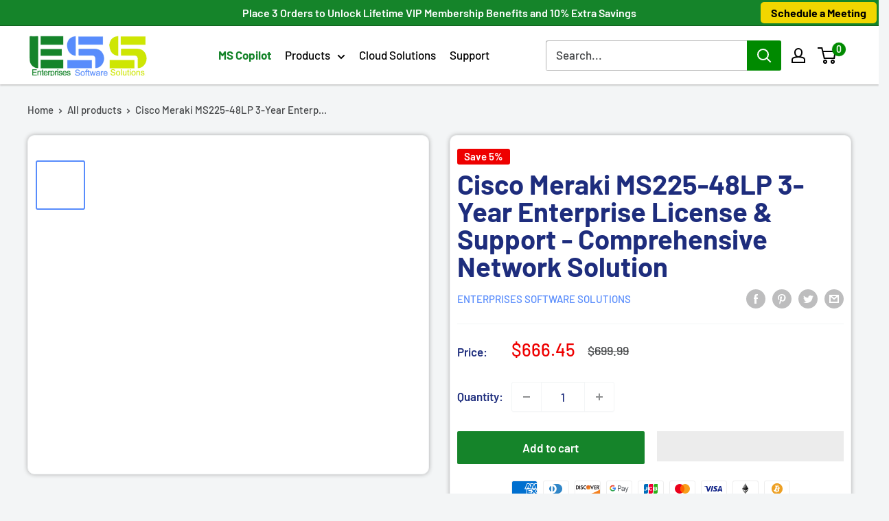

--- FILE ---
content_type: text/html;charset=UTF-8
request_url: https://sales-enterprisessoftwaresolutions98.zohobookings.com/portal-embed
body_size: 815
content:

<!DOCTYPE html>
<html><head><meta charset="utf-8"><meta http-equiv="X-UA-Compatible" content="IE=edge">
<script nonce="M3GOuFf38OUAXpMNANDNsA==" type="text/javascript">window.ZCB_APP = {"portalDomainSuffix":".zohobookings.com","isDeletionInitiated":false,"prefix":"https://","timezone":"Asia/Calcutta","accountsUrl":"https://accounts.zoho.com","isProxiedCustomLayout":true,"appowner":"sales_enterprisessoftwaresolutions98","CSRF_PARAM":"zccpn","portal_new_signin":"true","isServiceOrgPaused":false,"isNewCustomLayout":true,"appname":"Bookings","imageUrl":"http://creator.zoho.com","appLinkName":"bookings","logo":"","CSRF_TOKEN":"f86830f3-d608-4db3-853c-ee8ff5873846","clientPortal":"10083614708","scopeId":"855967442","IPLocationUrl":"https://us4-internaliplocation.zoho.com","isAppOwner":false,"zuid":"-100","staticindexurlAppPropValue":"https://static.zohocdn.com/bookings/V9_500_1_1/dist/common/index.js","staticindexurl":"https://static.zohocdn.com/bookings/V9_500_1_1/dist/common/index.js","serverurl":"sales-enterprisessoftwaresolutions98.zohobookings.com","portalDomainName":"sales-enterprisessoftwaresolutions98.zohobookings.com","company_name":"ESS LLC","isSuperAdminEmailVerified":true};</script><title>ESS LLC</title><meta property="og:title" content="ESS LLC"><meta property="og:image" content=""><meta property="twitter:title" content="ESS LLC"><meta property="twitter:image" content=""><meta name="robots" content="noindex"></head><body><div id= "bookingshome">
<script src="https://static.zohocdn.com/bookings/V9_500_1_1/dist/common/index.js"></script></div></body></html>

--- FILE ---
content_type: text/css;charset=UTF-8
request_url: https://static.zohocdn.com/bookings/V9_500_1_1/dist/common/assets/app-e584b40ca2a9dae15a564daacd93e07b.css
body_size: 21448
content:
.boxcenter,.commoncenter,.pos-abs-center{top:50%;left:50%;transform:translate(-50%,-50%)}body,input[type=number][disabled]{background-color:#FFF}*,ol,ul{padding:0;margin:0}*,button{border:none}.nowrap,.text-ellipsis{white-space:nowrap}@font-face{font-family:zohopuvi-regular;src:local('zohopuvi-regular'),url(../assets/fonts/Zoho-Puvi-Regular.eot) format('eot'),url(https://static.zohocdn.com/bookings/V9_500_1_1/dist/common/assets/fonts/Zoho-Puvi-Regular-2115e13d08dc114dd29d568b411169d9.woff) format('woff')}@font-face{font-family:zohopuvi-light;src:local('zohopuvi-light'),url(../assets/fonts/Zoho-Puvi-Light.eot) format('eot'),url(https://static.zohocdn.com/bookings/V9_500_1_1/dist/common/assets/fonts/Zoho-Puvi-Light-d1803fa889e41bf0e8cbb6513a9d43e2.woff) format('woff')}@font-face{font-family:zohopuvi-medium;src:local('zohopuvi-medium'),url(../assets/fonts/Zoho-Puvi-Medium.eot) format('eot'),url(https://static.zohocdn.com/bookings/V9_500_1_1/dist/common/assets/fonts/Zoho-Puvi-Medium-63ce939dabb7a62611c66c2f03cd7781.woff) format('woff')}@font-face{font-family:zohopuvi-semibold;src:local('zohopuvi-medium'),url(../assets/fonts/Zoho-Puvi-Semibold.eot) format('eot'),url(https://static.zohocdn.com/bookings/V9_500_1_1/dist/common/assets/fonts/Zoho-Puvi-Semibold-ec775134290eac7cb9e8fd31bfc908c5.woff) format('woff')}[dir=ltr] .text-left{text-align:left}[dir=ltr] .text-right,[dir=rtl] .text-left{text-align:right}[dir=ltr] .zb-ltr,[dir=rtl] .text-right,ul.ver-tab-menu li{text-align:left}.zb-ltr{direction:ltr}[dir=rtl] .zb-ltr{text-align:right}.commoncenter{position:fixed}.boxcenter,body{position:absolute}.visible-element,.zb-common-change-icon:hover .icon-delete-button{opacity:1;visibility:visible}.text-ellipsis{overflow:hidden;text-overflow:ellipsis}.zb-flex-container{display:flex}.zb-flex-container>div,.zb-flex-container>span{align-self:center}.zb-flex-column{display:flex;flex-direction:column}.zb-box-center{display:flex;align-items:center;justify-content:center}*{outline:0;box-sizing:border-box}body{font-family:zohopuvi-regular;width:100%;height:calc(100vh - 30px);overflow:hidden!important;counter-reset:section;color:#111}input[type=number]{-moz-appearance:textfield}input[type=number]::-webkit-inner-spin-button,input[type=number]::-webkit-outer-spin-button{-webkit-appearance:none;margin:0}input[type=number][type=text]::-ms-clear{display:none}input::-webkit-contacts-auto-fill-button{visibility:hidden;display:none!important;pointer-events:none;position:absolute}[dir=ltr] input::-webkit-contacts-auto-fill-button{right:0}[dir=rtl] input::-webkit-contacts-auto-fill-button{left:0}input::-webkit-input-placeholder{color:#A9A9A9!important;font-weight:400!important;font-family:zohopuvi-regular}.dropdown-box .dropdown-header,.fonts-bold,b{font-family:zohopuvi-medium}input::-moz-placeholder{color:#A9A9A9!important;font-weight:400!important}textarea{resize:none}::-ms-input-placeholder{color:#A9A9A9!important;font-weight:400!important}button::-moz-focus-inner{border:0}ol,ul{list-style:none}blockquote,q{quotes:none}blockquote::after,blockquote::before,q::after,q::before{content:none}a,ins{text-decoration:none}del{text-decoration:line-through}table{border-collapse:collapse;border-spacing:0}body.no-scrolled{overflow:hidden}.font-semibold,.fonts-medium,.fonts-semibold,.title-name{font-family:zohopuvi-medium!important}.fonts-light{font-family:zohopuvi-light!important}.fonts-regular{font-family:zohopuvi-regular!important}.fonts-light-bold{font-family:zohopuvi-light!important;font-weight:600}button,input{font-family:zohopuvi-regular}.font-weight-600{font-weight:600}.fs-hight-lower-medium{font-size:7px}.fs-hight-lower,.icon-color{font-size:8px}.fs-lower.fs-lower,.hipaa-tag{font-size:9px}.fs-lower-small{font-size:10px}.fs-lower-medium{font-size:11px}.fs-lower-large{font-size:12px!important}.fs-medium.fs-medium{font-size:13px}.fs-medium-small.fs-medium-small{font-size:14px}.fs-medium-large.fs-medium-large{font-size:15px}.fs-normal{font-size:16px}.fs-normal-small.fs-normal-small{font-size:17px}.fs-normal-medium,.square-icon{font-size:18px}.fs-normal-large{font-size:19px}.fs-large{font-size:20px}.fs-large-small{font-size:21px}.fs-large-medium{font-size:22px}.fs-highest{font-size:23px}.lh-lower-small{line-height:10px}.lh-lower-medium{line-height:11px}.lh-lower-large{line-height:12px}.lh-medium{line-height:13px}.lh-medium-large{line-height:15px}.lh-normal{line-height:normal}.lh-normalpx{line-height:16px}.lh-normal-small,.toggle-slider{line-height:17px}.lh-normal-medium,.zb-booknow-timezone.zcp-dropdown .zcb-element>div>span>span>span{line-height:18px}.lh-normal-large{line-height:19px}.lh-large{line-height:20px}.lh-large-small{line-height:21px}.lh-large-medium{line-height:22px}.lh-high-medium{line-height:25px}.clearfix{clear:both;width:100%}.full-width{width:100%!important}.half-width{width:50%!important}.full-height{height:100%!important}.height-auto{height:auto!important}.width-auto{width:auto!important}.width-20px{width:20px!important}.width-35px{width:35px!important}.width-100px{width:100px!important}.width-200px{width:200px!important}.max-width-250{max-width:250px!important}.min-width-150{min-width:150px}.min-width-auto.min-width-auto{min-width:auto}.cp,.cp:hover{cursor:pointer!important}.cn,.cn:hover{cursor:not-allowed!important;pointer-events:none}.cd,.cd *,.cd:hover{cursor:default!important}.cm,.cm:hover{cursor:move!important}.hide{display:none}.show{display:block!important}.hide-imp,.sp-hidden{display:none!important}.dis-inbl{display:inline-block}.dis-block{display:block!important}.fl{float:left}.fr,.mandatory{float:right}.fn{float:none!important}.pos-abs{position:absolute!important}.pos-rel{position:relative!important}.pos-fix{position:fixed!important}.over{overflow:hidden!important}.over-auto{overflow:auto!important}.over-visible,.over-visible-liquid,.over-visible-liquid>div{overflow:visible!important}.margin-auto{margin:auto!important}.m0{margin:0!important}.m30{margin:30px!important}[dir=ltr] .ml0{margin-left:0!important}[dir=rtl] .ml0{margin-right:0!important}[dir=ltr] .ml1{margin-left:1px!important}[dir=rtl] .ml1{margin-right:1px!important}[dir=ltr] .ml2{margin-left:2px!important}[dir=rtl] .ml2{margin-right:2px!important}[dir=ltr] .ml3{margin-left:3px!important}[dir=rtl] .ml3{margin-right:3px!important}[dir=ltr] .ml4{margin-left:4px!important}[dir=rtl] .ml4{margin-right:4px!important}[dir=ltr] .ml5{margin-left:5px!important}[dir=rtl] .ml5{margin-right:5px!important}[dir=ltr] .ml10{margin-left:10px!important}[dir=rtl] .ml10{margin-right:10px!important}[dir=ltr] .ml15{margin-left:15px!important}[dir=rtl] .ml15{margin-right:15px!important}[dir=ltr] .ml20{margin-left:20px!important}[dir=rtl] .ml20{margin-right:20px!important}[dir=ltr] .ml25{margin-left:25px!important}[dir=rtl] .ml25{margin-right:25px!important}[dir=ltr] .ml30{margin-left:30px!important}[dir=rtl] .ml30{margin-right:30px!important}[dir=ltr] .ml40{margin-left:40px!important}[dir=rtl] .ml40{margin-right:40px!important}[dir=ltr] .ml50{margin-left:50px!important}[dir=rtl] .ml50{margin-right:50px!important}[dir=ltr] .mr0{margin-right:0!important}[dir=rtl] .mr0{margin-left:0!important}[dir=ltr] .mr1{margin-right:1px!important}[dir=rtl] .mr1{margin-left:1px!important}[dir=ltr] .mr2{margin-right:2px!important}[dir=rtl] .mr2{margin-left:2px!important}[dir=ltr] .mr3{margin-right:3px!important}[dir=rtl] .mr3{margin-left:3px!important}[dir=ltr] .mr4{margin-right:4px!important}[dir=ltr] .mr5,[dir=ltr] .zcp-dropdown.two-letter-icon .zcb-element .icon-color{margin-right:5px!important}[dir=rtl] .mr4{margin-left:4px!important}[dir=rtl] .mr5,[dir=rtl] .zcp-dropdown.two-letter-icon .zcb-element .icon-color{margin-left:5px!important}[dir=ltr] .mr10{margin-right:10px!important}[dir=rtl] .mr10{margin-left:10px!important}[dir=ltr] .mr15{margin-right:15px!important}[dir=rtl] .mr15{margin-left:15px!important}[dir=ltr] .mr20{margin-right:20px!important}[dir=rtl] .mr20{margin-left:20px!important}[dir=ltr] .mr25{margin-right:25px!important}[dir=rtl] .mr25{margin-left:25px!important}[dir=ltr] .mr30{margin-right:30px!important}[dir=rtl] .mr30{margin-left:30px!important}.p0{padding:0!important}.p3{padding:3px!important}.p5{padding:5px!important}.p10{padding:10px!important}.p15{padding:15px!important}.p20{padding:20px!important}.p25{padding:25px!important}.p30{padding:30px!important}.p40{padding:40px!important}.p50{padding:50px!important}[dir=ltr] .pl0{padding-left:0!important}[dir=rtl] .pl0{padding-right:0!important}[dir=ltr] .pl1{padding-left:1px!important}[dir=rtl] .pl1{padding-right:1px!important}[dir=ltr] .pl2{padding-left:2px!important}[dir=rtl] .pl2{padding-right:2px!important}[dir=ltr] .pl3{padding-left:3px!important}[dir=rtl] .pl3{padding-right:3px!important}[dir=ltr] .pl4{padding-left:4px!important}[dir=rtl] .pl4{padding-right:4px!important}[dir=ltr] .pl5{padding-left:5px!important}[dir=rtl] .pl5{padding-right:5px!important}[dir=ltr] .pl10{padding-left:10px!important}[dir=rtl] .pl10{padding-right:10px!important}[dir=ltr] .pl15{padding-left:15px!important}[dir=rtl] .pl15{padding-right:15px!important}[dir=ltr] .pl20{padding-left:20px!important}[dir=rtl] .pl20{padding-right:20px!important}[dir=ltr] .pl25{padding-left:25px!important}[dir=rtl] .pl25{padding-right:25px!important}[dir=ltr] .pl30{padding-left:30px!important}[dir=rtl] .pl30{padding-right:30px!important}[dir=ltr] .pl40{padding-left:40px!important}[dir=rtl] .pl40{padding-right:40px!important}[dir=ltr] .pl50{padding-left:50px!important}[dir=rtl] .pl50{padding-right:50px!important}[dir=ltr] .pl60{padding-left:60px!important}[dir=rtl] .pl60{padding-right:60px!important}[dir=ltr] .pr0{padding-right:0!important}[dir=rtl] .pr0{padding-left:0!important}[dir=ltr] .pr1{padding-right:1px!important}[dir=rtl] .pr1{padding-left:1px!important}[dir=ltr] .pr2{padding-right:2px!important}[dir=rtl] .pr2{padding-left:2px!important}[dir=ltr] .pr3{padding-right:3px!important}[dir=rtl] .pr3{padding-left:3px!important}[dir=ltr] .pr4{padding-right:4px!important}[dir=rtl] .pr4{padding-left:4px!important}[dir=ltr] .pr5{padding-right:5px!important}[dir=rtl] .pr5{padding-left:5px!important}[dir=ltr] .pr10{padding-right:10px!important}[dir=rtl] .pr10{padding-left:10px!important}[dir=ltr] .pr15{padding-right:15px!important}[dir=rtl] .pr15{padding-left:15px!important}[dir=ltr] .pr20{padding-right:20px!important}[dir=rtl] .pr20{padding-left:20px!important}[dir=ltr] .pr25{padding-right:25px!important}[dir=rtl] .pr25{padding-left:25px!important}[dir=ltr] .pr30{padding-right:30px!important}[dir=rtl] .pr30{padding-left:30px!important}[dir=ltr] .pr50{padding-right:50px!important}[dir=rtl] .pr50{padding-left:50px!important}.pad-510{padding:5px 10px}.pad-518{padding:5px 18px}[dir=ltr] .clock-icon .select-drop-box,[dir=ltr] .inline-button{padding-left:30px}.top0{top:0!important}.top-5{top:-5px!important}.top-10{top:-10px!important}.top-15{top:-15px!important}.top1{top:1px!important}.top2{top:2px!important}.top3{top:3px!important}.top4{top:4px!important}.top5{top:5px!important}.top10{top:10px!important}[dir=ltr] .left0{left:0!important}[dir=rtl] .left0{right:0!important}[dir=ltr] .left1{left:1px!important}[dir=rtl] .left1{right:1px!important}[dir=ltr] .left2{left:2px!important}[dir=rtl] .left2{right:2px!important}[dir=ltr] .left3{left:3px!important}[dir=rtl] .left3{right:3px!important}[dir=ltr] .left4{left:4px!important}[dir=rtl] .left4{right:4px!important}[dir=ltr] .left5{left:5px!important}[dir=rtl] .left5{right:5px!important}[dir=ltr] .left10{left:10px!important}[dir=rtl] .left10{right:10px!important}[dir=ltr] .right0{right:0!important}[dir=rtl] .right0{left:0!important}[dir=ltr] .right1{right:1px!important}[dir=rtl] .right1{left:1px!important}[dir=ltr] .right2{right:2px!important}[dir=rtl] .right2{left:2px!important}[dir=ltr] .right3{right:3px!important}[dir=rtl] .right3{left:3px!important}[dir=ltr] .right4{right:4px!important}[dir=rtl] .right4{left:4px!important}[dir=ltr] .right5{right:5px!important}[dir=rtl] .right5{left:5px!important}.mt0{margin-top:0!important}.mt1{margin-top:1px!important}.mt2{margin-top:2px!important}.mt3{margin-top:3px!important}.mt4{margin-top:4px!important}.mt5{margin-top:5px!important}.mt8{margin-top:8px!important}.mt10{margin-top:10px!important}.mt15{margin-top:15px!important}.mt20{margin-top:20px!important}.mt25{margin-top:25px!important}.mt30{margin-top:30px!important}.mt40{margin-top:40px}.mt50{margin-top:50px}.mt-1{margin-top:-1px!important}.mt-2{margin-top:-2px!important}.mt-3{margin-top:-3px!important}.mt-5{margin-top:-5px!important}.mt-10{margin-top:-10px!important}.mt-40{margin-top:-40px!important}.mb0{margin-bottom:0!important}.mb1{margin-bottom:1px!important}.mb2{margin-bottom:2px!important}.mb3{margin-bottom:3px!important}.mb4{margin-bottom:4px!important}.mb5{margin-bottom:5px!important}.mb10{margin-bottom:10px!important}.mb15{margin-bottom:15px!important}.mb20{margin-bottom:20px!important}.mb25{margin-bottom:25px!important}.mb30{margin-bottom:30px!important}.mb40{margin-bottom:40px}.mb50{margin-bottom:50px}.pt0{padding-top:0!important}.pt1{padding-top:1px!important}.pt2{padding-top:2px!important}.pt3{padding-top:3px!important}.pt4{padding-top:4px!important}.pt5{padding-top:5px!important}.pt10{padding-top:10px!important}.pt15{padding-top:15px!important}.pt20{padding-top:20px!important}.pt25{padding-top:25px!important}.pt30{padding-top:30px!important}.pt60{padding-top:60px!important}.pb0{padding-bottom:0!important}.pb1{padding-bottom:1px!important}.pb2{padding-bottom:2px!important}.pb3{padding-bottom:3px!important}.pb4{padding-bottom:4px!important}.pb5{padding-bottom:5px!important}.pb10{padding-bottom:10px!important}.pb15{padding-bottom:15px!important}.pb20{padding-bottom:20px!important}.pb25{padding-bottom:25px!important}.pb30{padding-bottom:30px!important}[dir=ltr] .right10{right:10px!important}[dir=rtl] .right10{left:10px!important}.text-center{text-align:center!important}.primary-color{color:#111!important}.secondary-color{color:#666!important}.text-muted{color:#5B6572!important}.text-gray{color:#666!important}.blue-color{color:#567FC2!important}.gray-color{color:#5B6572}.dark-light{color:#333!important}.text-danger{color:#EC342F!important}.booking-color{color:#50497F!important}.bg-color-white{background-color:#FFF!important}.green-color{color:green!important}.text-light{color:#ADACB4}.success-color{color:#4EAA4E}.opacity1{opacity:1!important}.opacity3{opacity:.3}.opacity5{opacity:.5}.opacity7{opacity:.7}.zb-integ-img{background-image:url(https://static.zohocdn.com/bookings/V9_500_1_1/dist/common/assets/images/integration/integration-sprite-image-4d8a6e143f7a4a6b33ef27de57cae2e0.png);background-repeat:no-repeat}.zb-font-alert-color{font-size:13px!important;color:#E71F43!important}[dir=ltr] .zb-font-alert-color{margin-left:5px}[dir=rtl] .zb-font-alert-color{margin-right:5px}.boxsize{box-sizing:border-box}.display-table{display:table!important}.table{display:table;width:100%}.display-cell,.table>div,.table>span{display:table-cell}.vtop{vertical-align:top!important}.vmiddle{vertical-align:middle!important}.vbottom{vertical-align:bottom!important}.prewrap{white-space:pre-wrap}.w-color-1{background-color:#F3657A!important}.w-color-2{background-color:#6FE3CD!important}.w-color-3{background-color:#B28EF0!important}.w-color-4{background-color:#56CBE5!important}.w-color-5{background-color:#F0A37A!important}.w-color-6{background-color:#E66DCF!important}.color-1{background-color:#E8FFE6!important;border:1px solid #D4ECD2!important}.color-2{background-color:#FFE1F4!important;border:1px solid #E7CBDD!important}.color-3{background-color:#F8FFDF!important;border:1px solid #E4E9D3!important}.color-4{background-color:#E6EEFF!important;border:1px solid #D1D8E7!important}.color-5{background-color:#D1F1F5!important;border:1px solid #BADCE1!important}.color-6{background-color:#F5EDFF!important;border:1px solid #D9D0E4!important}.color-7{background-color:#FFF3EE!important;border:1px solid #E7D6D0!important}.color-8{background-color:#C8F7E6!important;border:1px solid #ADE8D2!important}.color-9{background-color:#F9DBDB!important;border:1px solid #F9C0C0!important}.color-10{background-color:#E0DEEA!important;border:1px solid #C0BED5!important}.color-11{background-color:#F0E0E0!important;border:1px solid #E7C7C7!important}.color-12{background-color:#F1EDCF!important;border:1px solid #E0D89E!important}.color-13{background-color:#EAEAEA!important;border:1px solid #D1D1D1!important}.color-14{background-color:#FAE4C2!important;border:1px solid #EECE97!important}.color-1,.color-10,.color-11,.color-12,.color-13,.color-14,.color-2,.color-3,.color-4,.color-5,.color-6,.color-7,.color-8,.color-9{color:rgba(0,0,0,.5)!important}.status-cancel{color:#E55C7C!important}.status-upcoming{color:#5F9AEC!important}.status-completed{color:#4AD0AD!important}.status-no-show{color:#666!important}.status-pending{color:#F5BD42!important}.status-ongoing{color:#AD8FEC!important}.status-pending-payment{color:#3530F4!important}.status-cancel-bg{background-color:#E55C7C!important}.status-upcoming-bg{background-color:#5F9AEC!important}.status-completed-bg{background-color:#4AD0AD!important}.status-no-show-bg{background-color:#666!important}.status-pending-bg{background-color:#F5BD42!important}.status-ongoing-bg{background-color:#AD8FEC!important}.status-pending-payment-bg{background-color:#3530F4!important}.status-reschedule-bg{background-color:#1069CE}.text-upper{text-transform:uppercase!important}.text-capitalize{text-transform:capitalize!important}.text-transform-none{text-transform:none!important}.text-lower{text-transform:lowercase!important}.date-list>ul>li .day,.icon-color,.square-icon{text-transform:uppercase}.no-border{border:none!important}.no-top-bottom{border-top:none!important}.no-border-bottom{border-bottom:none!important}.inline-button{font-size:12px;color:#666;white-space:nowrap}[dir=rtl] .inline-button{padding-right:30px}.inline-button .button.save{color:#567FC2}[dir=ltr] .inline-button .button.save{margin-right:10px}[dir=rtl] .inline-button .button.save{margin-left:10px}.checkbox-default-blue,.checkbox-group{position:relative;margin-bottom:10px}.checkbox-default-blue input[type=checkbox],.checkbox-group input[type=checkbox]{display:none}.checkbox-default-blue label,.checkbox-group label{color:#666;font-size:12px;cursor:pointer;padding-top:1px;align-self:center}[dir=ltr] .checkbox-default-blue label,[dir=ltr] .checkbox-group label{padding-left:23px!important}[dir=rtl] .checkbox-default-blue label,[dir=rtl] .checkbox-group label{padding-right:23px!important}.checkbox-default-blue label:before,.checkbox-group label:before{border:1px solid #D4D4D4;-webkit-border-radius:2px;-moz-border-radius:2px;border-radius:2px;content:" ";display:inline-block;height:14px;position:absolute;top:0;-webkit-transition:all .2s ease-in 0s;-moz-transition:all .2s ease-in 0s;transition:all .2s ease-in 0s;width:14px}.checkbox-default-blue label:after,.checkbox-group label:after,.checkbox-group>div label:after{border-style:none solid solid none;border-width:0 1px 1px 0;display:inline-block;height:7px;top:3px!important;transform:rotate(42deg);width:3px;border-color:#605798;content:""}[dir=ltr] .checkbox-default-blue label:before,[dir=ltr] .checkbox-group label:before{left:0}[dir=ltr] .checkbox-default-blue label:after,[dir=ltr] .checkbox-group label:after,[dir=ltr] .checkbox-group>div label:after{left:6px}[dir=rtl] .checkbox-default-blue label:before,[dir=rtl] .checkbox-group label:before{right:0}[dir=rtl] .checkbox-default-blue label:after,[dir=rtl] .checkbox-group label:after,[dir=rtl] .checkbox-group>div label:after{right:6px}.checkbox-default-blue label:after,.checkbox-group label:after{opacity:0;position:absolute}.checkbox-default-blue.checked label:before,.checkbox-group.checked label:before{background:#FFF;border-color:#605798;-webkit-transition:all .6s;-moz-transition:all .6s;transition:all .6s}.checkbox-default-blue.checked label:after,.checkbox-group.checked label:after{opacity:1;-webkit-transition:all .6s;-moz-transition:all .6s;transition:all .6s}.checkbox-group>div{position:relative}.checkbox-group>div label:after{opacity:0;position:absolute}.checkbox-group input[type=checkbox]:checked+label:before{background:#FFF;border-color:#605798;-webkit-transition:all .6s;-moz-transition:all .6s;transition:all .6s}.checkbox-group input[type=checkbox]+label.active:after{opacity:1;-webkit-transition:all .6s;-moz-transition:all .6s;transition:all .6s}.checkbox-group.checkbox-bg-fill label.active:before{background-color:#605798;border:1px solid #605798}.checkbox-group.checkbox-bg-fill label.active:after{border-color:#FFF}.dropdown-box,.dropdown-box:before{position:absolute;border:1px solid #E3E3E3}.dropdown-box{color:#2D2F34;font-size:12px;top:40px;z-index:1;box-shadow:0 10px 30px rgba(0,0,0,.2);width:330px;transform:translateY(-30px);opacity:0;visibility:hidden;-webkit-transition:all .3s ease-out 0s;-moz-transition:all .3s ease-out 0s;transition:all .3s ease-out 0s;background-color:#FFF}[dir=ltr] .dropdown-box{right:-22px}[dir=rtl] .dropdown-box{left:-22px}.dropdown-box:before{top:-6px;content:"";width:10px;height:10px;border-bottom:none;transform:rotate(45deg);background-color:#F7F8F9}[dir=ltr] .dropdown-box:before{right:27px;border-right:none}[dir=rtl] .dropdown-box:before{left:27px;border-left:none}[dir=ltr] .dropdown-box .dropdown-header,[dir=rtl] .dropdown-box .dropdown-header{left:0}.dropdown-box .dropdown-header{background-color:#F7F8F9;border-bottom:1px solid #ECECEC;padding:15px;cursor:default}[dir=ltr] .dropdown-box .dropdown-header,[dir=rtl] .dropdown-box .dropdown-header{right:0}.dropdown-box.open{opacity:1;visibility:visible;transform:translateY(-10px);z-index:99}.dropdown-box ul{max-height:400px;overflow-y:auto;-webkit-border-radius:0 0 7px 7px;-moz-border-radius:0 0 7px 7px;border-radius:0 0 7px 7px;background-color:#FFF}.dropdown-box ul li{box-sizing:border-box;clear:both;overflow:hidden;padding:18px;width:100%;border-bottom:1px solid #E5ECEF;cursor:pointer}.dropdown-box ul li:hover{background:rgba(247,250,253,.85);cursor:default}.circle-icon,.square-icon,.staff-images{background-size:cover;background-position:center}.dropdown-box ul li.unread-notify:hover{background-color:rgba(233,243,251,.85)}.activities-popup.dropdown-box{box-shadow:0 20px 50px rgba(98,90,146,.4);top:45px}.notify-highlight{font-size:11px;font-weight:700;opacity:.85}[dir=ltr] .notify-highlight{padding-left:3px}[dir=rtl] .notify-highlight{padding-right:3px}.unread-notify{background-color:#F4FAFF}.circle-icon,.square-icon{width:80px;height:80px;-webkit-border-radius:50px;-moz-border-radius:50px;border-radius:50px;position:relative;background-repeat:no-repeat}.circle-icon:before,.square-icon:before,.zb-common-change-icon .icon-change-button:before{content:'Change';position:absolute;color:#fff;z-index:1;top:50%;margin-top:-6px;font-size:12px;font-weight:700;opacity:0;visibility:hidden;-webkit-transition:all .7s;-moz-transition:all .7s;transition:all .7s}[dir=ltr] .circle-icon:before,[dir=ltr] .square-icon:before{left:50%;margin-left:-20px}[dir=ltr] .circle-icon:after,[dir=ltr] .square-icon:after,[dir=rtl] .circle-icon:after,[dir=rtl] .square-icon:after{left:0}[dir=rtl] .circle-icon:before,[dir=rtl] .square-icon:before{right:50%;margin-right:-20px}.circle-icon:after,.square-icon:after,.zb-common-change-icon .icon-change-button{content:'';position:absolute;top:0;background-color:rgba(33,33,33,.48);height:100%;-webkit-border-radius:50px;-moz-border-radius:50px;border-radius:50px;opacity:0;visibility:hidden;-webkit-transition:all 1s;-moz-transition:all 1s;transition:all 1s}.circle-icon:hover:after,.circle-icon:hover:before,.square-icon:hover:after,.square-icon:hover:before,.zb-common-change-icon:hover .icon-change-button,.zb-common-change-icon:hover .icon-change-button:before{opacity:1;visibility:visible;cursor:pointer}[dir=ltr] .circle-icon:after,[dir=ltr] .square-icon:after,[dir=rtl] .circle-icon:after,[dir=rtl] .square-icon:after{right:0}.square-icon{width:60px;height:60px;-webkit-border-radius:4px;-moz-border-radius:4px;border-radius:4px;line-height:60px}.square-icon:before,.zb-common-change-icon .icon-change-button:before{line-height:normal;font-size:11px}.square-icon:after,.zb-common-change-icon .icon-change-button{-webkit-border-radius:4px;-moz-border-radius:4px;border-radius:4px}.zb-common-change-icon{max-height:60px}.zb-common-change-icon:hover .icon-delete-button{display:block}.common-link{color:#296DE0;font-size:11px;-webkit-transition:color .2s;-moz-transition:color .2s;transition:color .2s}.common-link:hover{cursor:pointer}.field-disabled{opacity:.5;pointer-events:none}.has-error .checkbox-error,.zcb-error .select-drop-box{border:1px solid #E85F5F!important}.mandatory{color:#FE5959;position:absolute}ul.ver-tab-menu li{padding:11px 10px 10px 40px;position:relative;width:auto;cursor:pointer;margin:5px 0;color:#111;text-transform:capitalize;font-size:13px;font-family:zohopuvi-regular;-webkit-transition:all .2s ease;-moz-transition:all .2s ease;transition:all .2s ease;border:1px solid transparent;line-height:15px;overflow:hidden;text-overflow:ellipsis;white-space:nowrap}ul.ver-tab-menu li.active{background-color:#FAFAFA;font-family:zohopuvi-medium;border:1px solid #E8E8E8}ul.ver-tab-menu li.active:before{background-color:#F24E7B}ul.ver-tab-menu li:before{content:'';width:6px;height:6px;position:absolute;top:calc(50% - 3px);-webkit-border-radius:50px;-moz-border-radius:50px;border-radius:50px;background-color:#CDCDCD}[dir=ltr] ul.ver-tab-menu li:before{left:25px}[dir=rtl] ul.ver-tab-menu li:before{right:25px}.radio-button-default{display:block;font-family:zohopuvi-regular;font-size:13px;padding:6px 0;position:relative;color:#2D2F34}.radio-button-default input[type=radio]{display:none}.radio-button-default input[type=radio]+label{cursor:pointer;display:inline-block;letter-spacing:0;line-height:22px;margin:0 35px 0 30px;position:relative;-webkit-transition:color 280ms cubic-bezier(.82,.14,.44,.41) 0s;-moz-transition:color 280ms cubic-bezier(.82,.14,.44,.41) 0s;transition:color 280ms cubic-bezier(.82,.14,.44,.41) 0s;white-space:nowrap}.radio-button-default input[type=radio]+label:before{content:"";-webkit-border-radius:50%;-moz-border-radius:50%;border-radius:50%;box-shadow:transparent 0 0 0 0 inset,transparent 0 0 0 0 inset,#D4D3DD 0 0 0 1px inset,transparent 0 0 0 0;display:inline-block;height:20px;position:absolute;top:0;-webkit-transition:box-shadow .3s ease;-moz-transition:box-shadow .3s ease;transition:box-shadow .3s ease;width:20px}.disabled:after,.label-container:after{content:''}[dir=ltr] .radio-button-default input[type=radio]+label:before{left:-30px}[dir=ltr] .disabled:after,[dir=rtl] .disabled:after{left:0}[dir=rtl] .radio-button-default input[type=radio]+label:before{right:-30px}.radio-button-default input[type=radio]+label:active::before{box-shadow:transparent 0 0 0 0 inset,transparent 0 0 0 0 inset,#D4D3DD 0 0 0 1px inset,rgba(0,0,0,.0470588) 0 0 0 24px}[dir=ltr] .radio-button-default input[type=radio]+label:last-child{margin-right:0}[dir=rtl] .radio-button-default input[type=radio]+label:last-child{margin-left:0}.radio-button-default input[type=radio].checked+label:before{box-shadow:#474950 0 0 0 1px inset,#FFF 0 0 0 7px inset,#474950 0 0 0 12px inset,transparent 0 0 0 24px}.label-container{display:flex;width:100%;border-bottom:1px solid #F5F6F8;box-sizing:border-box;min-height:40px;padding:7px 0}.label-container>div,.label-container>span{font-size:14px;flex:inherit;align-self:center}.label-container .input-box{flex:1;max-width:350px}.label-container>.label-field,.label-container>div:first-child{color:#666;position:relative;text-transform:capitalize;width:155px;flex:none;align-self:flex-start;padding-top:13px;box-sizing:border-box;line-height:15px}[dir=ltr] .label-container>.label-field,[dir=ltr] .label-container>div:first-child{margin-right:15px}[dir=rtl] .label-container>.label-field,[dir=rtl] .label-container>div:first-child{margin-left:15px}.label-container:after{min-height:inherit;font-size:0}.label-container .txt-input{line-height:inherit;padding:11px 10px}.label-container .inline-button{font-size:12px}.label-container .inline-button .zb-button-text{vertical-align:inherit}.label-container .zb-edit{display:inline-block;visibility:hidden;cursor:pointer}.label-container .zb-edit:hover{cursor:pointer}.label-container:hover .zb-edit{visibility:visible}.label-container .textarea{white-space:normal!important;padding:10px 0;line-height:22px}.label-container.zb-wrap-button{flex-wrap:wrap}.label-container.zb-wrap-button .inline-button{width:100%;text-align:right}.label-flex-one{flex:1!important}.field-edit-icon .zb-edit{visibility:hidden!important}.bookingpage-button .button-color,.txt-input,.txt-input-url,textarea{border:1px solid #E1E1E1;-webkit-border-radius:3px;-moz-border-radius:3px;border-radius:3px;box-sizing:border-box;color:#111;display:inline-block;font-family:zohopuvi-regular;font-size:13px;padding:12px 10px;-webkit-transition:box-shadow .1s ease-in 0s;-moz-transition:box-shadow .1s ease-in 0s;transition:box-shadow .1s ease-in 0s;width:100%;line-height:15px}.txt-input-url:focus,.txt-input:focus{border:1px solid #8E8DBE;box-shadow:0 0 10px rgba(82,81,143,.19)}.label-no-line{border-bottom:none!important}.disabled,.disabled .zcb-date-picker .txt-input,.disabled .zcb-date-picker input,.disabled .zcp-dropdown .select-drop-box{background:#F9F9F9!important;color:#6F6E6E!important;position:relative}.disabled:hover{cursor:not-allowed!important}.disabled:after{position:absolute;top:0;bottom:0}[dir=ltr] .disabled:after,[dir=rtl] .disabled:after{right:0}.disabled.txt-input:focus,.disabled.txt-input:hover{border:1px solid #E1E1E1!important;box-shadow:none!important}.disable-element,.disabled.txt-input{pointer-events:none!important}.normal-button{border:1px solid #50497F;padding:8px 10px;display:inline-block;-webkit-border-radius:2px;-moz-border-radius:2px;border-radius:2px;min-width:100px;text-align:center;font-size:13px;color:#50497F;background-color:#FFF;cursor:pointer}.normal-button:hover{background-color:#625A92;color:#FFF;cursor:pointer}.not-shadow{box-shadow:none!important}.toggle-slider{display:flex;white-space:nowrap;width:96px;height:26px;overflow:hidden;position:relative;cursor:pointer;-webkit-border-radius:50px;-moz-border-radius:50px;border-radius:50px;font-size:12px;border:1px solid #DDD;box-sizing:border-box}.listview-container-row:after,.toggle-slider:after{font-size:0;content:''}.toggle-slider:after{min-height:inherit}.toggle-slider .slider-anim{flex:inherit;-webkit-transition:all .5s ease-in-out;-moz-transition:all .5s ease-in-out;transition:all .5s ease-in-out;text-align:center;box-sizing:border-box;line-height:normal}.toggle-slider .slider-anim-1{padding:5px 42px 6px 20px;background-color:#FFF}.toggle-slider .slider-anim-2{padding:5px 20px 6px 37px;background-color:#FFF}.toggle-slider .toggle-spot{position:absolute;-webkit-border-radius:50px;-moz-border-radius:50px;border-radius:50px;-webkit-transition:all .5s ease-in-out;-moz-transition:all .5s ease-in-out;transition:all .5s ease-in-out;width:20px;height:20px;display:inline-block;top:2px;box-shadow:0 0 0 2px #FFF;background-color:#DDD}[dir=ltr] .toggle-slider .toggle-spot{right:2px}[dir=rtl] .toggle-slider .toggle-spot{left:2px}.toggle-slider.toggle-spot-enable{border:1px solid #4CAE4C}.toggle-slider.toggle-spot-enable .toggle-spot{background-color:#4CAE4C}[dir=ltr] .toggle-slider.animation .slider-anim-1{margin-left:-100%}[dir=rtl] .toggle-slider.animation .slider-anim-1{margin-right:-100%}[dir=ltr] .toggle-slider.animation .toggle-spot{right:calc(100% - 22px)}[dir=rtl] .toggle-slider.animation .toggle-spot{left:calc(100% - 22px)}.cancel-alert{background:#FFF;-webkit-border-radius:4px;-moz-border-radius:4px;border-radius:4px;box-shadow:0 3px 20px rgba(0,0,0,.25);left:10%;top:calc(40% - 70px);width:70%;color:#111;z-index:99}.cancel-alert .cancel-txt-area,.txt-area{width:50%}.cancel-alert.monthly-pop{top:calc(10% - 70px);left:11%}.cancel-alert.cancel-popup{max-width:500px;z-index:999}.cancel-alert.cancel-popup .save-button{padding:6px 15px;height:28px;display:flex;line-height:16px}[dir=ltr] .cancel-alert.cancel-popup .save-button>span{margin-left:5px}[dir=ltr] .cancel-alert .confirm-cancel-btn,[dir=ltr] .zb-text-button{margin-left:10px}[dir=rtl] .cancel-alert.cancel-popup .save-button>span{margin-right:5px}[dir=rtl] .cancel-alert .confirm-cancel-btn,[dir=rtl] .zb-text-button{margin-right:10px}.cancel-alert .confirm-cancel-btn{background:#F84F7B;-webkit-border-radius:2px;-moz-border-radius:2px;border-radius:2px;color:#FFF}.cancel-alert .cancel-popup-header{border-bottom:1px solid #F0F0F0;background-color:#F7F8F9;gap:10px}.cancel-alert .cancel-popup-header,.cancel-alert .cancel-popup-header .zb-cpb-invoice{display:flex;align-items:center}.no-data-image,.txt-area,.zb-save-button{display:inline-block}.cancel-alert .cancel-popup-header .zb-cpb-invoice{gap:5px}.txt-area{border:1px solid #E1E1E1;-webkit-border-radius:3px;-moz-border-radius:3px;border-radius:3px;box-sizing:border-box;color:#111;font-family:zohopuvi-regular;font-size:13px;padding:12px 15px;-webkit-transition:box-shadow .1s ease-in 0s;-moz-transition:box-shadow .1s ease-in 0s;transition:box-shadow .1s ease-in 0s;height:100px}.font-smooth{-webkit-font-smoothing:antialiased;-moz-osx-font-smoothing:grayscale}.table-row{display:table-row-group}.table-row>div{display:table-cell;vertical-align:top;white-space:nowrap;border-bottom:1px solid #EFEFEF;padding:20px 10px}.circle-icon-upload+.icon-delete-button,.square-icon+.icon-delete-button,.zb-cp-sv-container .square-icon .icon-delete-button{width:20px;height:20px;background-size:10px;background-repeat:no-repeat;background-position:center;position:absolute;top:-6px;z-index:999999;background-color:#FFF;padding:2px;-webkit-border-radius:15px;-moz-border-radius:15px;border-radius:15px;cursor:pointer;border:1px solid #D7D7D7;display:none}[dir=ltr] .circle-icon-upload+.icon-delete-button,[dir=ltr] .square-icon+.icon-delete-button,[dir=ltr] .zb-cp-sv-container .square-icon .icon-delete-button{right:-6px}[dir=rtl] .circle-icon-upload+.icon-delete-button,[dir=rtl] .square-icon+.icon-delete-button,[dir=rtl] .zb-cp-sv-container .square-icon .icon-delete-button{left:-6px}.circle-icon-upload+.icon-delete-button{top:4px}[dir=ltr] .circle-icon-upload+.icon-delete-button{right:-1px}[dir=rtl] .circle-icon-upload+.icon-delete-button{left:-1px}.circle-icon-upload,.staff-upload .circle-icon{width:70px;height:70px}.alert,.default-logo.logo-edit-remove .logo-edit{width:100%}.circle-icon-upload:hover+.icon-delete-button,.icon-delete-button:hover,.square-icon:hover+.icon-delete-button,.zb-cp-sv-container .square-icon:hover .icon-delete-button{display:block}.default-logo.logo-edit-remove .logo-delete,.default-logo.logo-edit-remove:before,.zcb-filter-container+.zcb-search-container>.zb-search,.zcb-single-option .zcp-dropdown .select-drop-box .zb-down-arrow,.zcb-single-option .zcp-dropdown .select-drop-box .zb-downarrow-4,.zcp-dropdown.disabled .zb-down-arrow,.zcp-dropdown.disabled .zb-downarrow-4{display:none}.alert{box-sizing:border-box;padding:9px 15px 9px 30px;border:1px solid transparent;position:relative;font-size:11px!important}.alert.alert-info{background-color:#F4FBFF;border-color:#D0F6FF;color:#5F5F5F}.alert.alert-info:before{content:'';width:16px;height:16px;position:absolute;top:10px;background-repeat:no-repeat}[dir=ltr] .alert.alert-info:before{left:9px}[dir=rtl] .alert.alert-info:before{right:9px}.alert.alert-danger{border-radius:4px;background-color:#FEF9F9;border-color:#BA7E7C;color:#222}.alert.alert-danger .info-icon{background-color:#F16F6F}.alert .info-icon{width:15px;height:15px;background-color:#65b2f4;-webkit-border-radius:50px;-moz-border-radius:50px;border-radius:50px}.no-data-image{width:180px;height:106px;background-image:url(https://static.zohocdn.com/bookings/V9_500_1_1/dist/common/assets/images/no-data-sprite-539c0b68298dba76bc5459884b9bced3.svg);background-position:-11px -327px}.no-data-image.no-customer-data{background-position:-11px -25px}.no-data-image.no-staff-data{background-position:-11px -477px}.no-data-image.no-service-data{background-position:-11px -176px}.circle{height:32px;line-height:34px;text-align:center;vertical-align:middle;width:32px;font-size:12px;color:#FFF;-webkit-border-radius:50%;-moz-border-radius:50%;border-radius:50%;display:flex;justify-content:center;background-color:#FD9A02}.common-popup{display:flex;align-items:center;height:calc(100vh - 30px);width:100%;position:absolute;z-index:9999;justify-content:center;top:0}.animation-popup,.common-info-popup,.confirm-delete-popup{z-index:9999;max-width:550px;box-shadow:0 2px 11px 0 #6e6e6e;min-width:440px;-webkit-border-radius:4px;-moz-border-radius:4px;border-radius:4px;overflow:hidden}.animation-popup{transform:scale(0);-webkit-transition:all .3s;-moz-transition:all .3s;transition:all .3s;-webkit-border-radius:7px;-moz-border-radius:7px;border-radius:7px;overflow:hidden}.common-info-popup,.common-popup,.confirm-delete-popup{opacity:0;visibility:hidden;-webkit-transition:all .3s;-moz-transition:all .3s;transition:all .3s}.common-info-popup.open,.common-popup.open,.confirm-delete-popup.open{opacity:1;visibility:visible}.common-popup.open .animation-popup{transform:scale(1)}.confirm-delete-popup .message{padding:10px 40px;line-height:22px}.confirm-delete-popup .popup-button-btn{border-top:1px solid #E9E9E9}.confirm-delete-popup .zb-appointment-msg .save-button,.confirm-delete-popup .zb-appointment-msg.zb-danger-button,.zb-confirm-delete-popup .save-button,.zb-confirm-delete-popup.zb-danger-button,.zb-danger-button .save-button,.zb-danger-button.zb-danger-button{background-color:#EC342F;border-color:#EC342F}.confirm-delete-popup .zb-appointment-msg .save-button:hover,.confirm-delete-popup .zb-appointment-msg.zb-danger-button:hover,.zb-confirm-delete-popup .save-button:hover,.zb-confirm-delete-popup.zb-danger-button:hover,.zb-danger-button .save-button:hover,.zb-danger-button.zb-danger-button:hover{background-color:#EA322D;border-color:#EA322D}.zb-appointment-msg{padding:20px 0 23px;text-align:center;border-top:1px solid #EEE}.zb-appointment-msg .save-button{padding:10px 30px;background:#625A92!important;border:1px solid #514A7B!important}.common-popup-header{display:flex;padding:15px 20px;border-bottom:1px solid #F4F4F4;background-color:#FFF;border-radius:4px 4px 0 0}.cancel-button,.save-button,.zb-save-button{background-color:#4F4A7B;text-align:center;min-width:90px;height:38px;font-family:zohopuvi-medium}.common-popup-header>div,.common-popup-header>span{align-self:center}.common-popup-header .zb-cph-name{flex:1;font-family:zohopuvi-medium}.common-popup-header .zb-close{cursor:pointer;font-size:11px}.cancel-button,.save-button{border:1px solid #4F4A7B;box-shadow:-5px 5px 9px rgba(0,0,0,.15);-webkit-border-radius:2px;-moz-border-radius:2px;border-radius:2px;color:#FFF;font-size:12px;-webkit-transition:all ease .4s;-moz-transition:all ease .4s;transition:all ease .4s;white-space:nowrap;cursor:pointer;line-height:36px;padding:0 10px}.zb-close,.zb-save-button{font-size:13px;cursor:pointer}.zb-save-button{-webkit-border-radius:2px;-moz-border-radius:2px;border-radius:2px;padding:0 15px;color:#FFF;-webkit-transition:all ease .4s;-moz-transition:all ease .4s;transition:all ease .4s;white-space:nowrap;font-weight:600;padding-top:calc(40px - 28px);box-sizing:border-box}.save-button>span,.zb-save-button>span{display:flex;height:100%;justify-content:center}.save-button>span>div,.save-button>span>span,.zb-save-button>span>div,.zb-save-button>span>span{align-self:center}.save-button:hover,.zb-save-button:hover{background-color:#464172}.cancel-button{border:1px solid #E4E4E4!important;background-color:#F5F5F5;color:#666;box-shadow:none!important}.cancel-button:hover{background-color:#F1F1F1}.zb-text-button{display:inline-block;font-size:14px;color:#666;cursor:pointer}.staff-images{background-image:url(https://static.zohocdn.com/bookings/V9_500_1_1/dist/common/assets/images/staff-2df29d3d81bcf701d9a1193eb9474dcd.png);background-repeat:no-repeat;top:16px;width:30px;height:30px;display:inline-block;-webkit-border-radius:50px;-moz-border-radius:50px;border-radius:50px}[dir=ltr] .staff-images{left:14px;margin-right:5px}[dir=ltr] .line-hover:after,[dir=rtl] .line-hover:after{left:2px}[dir=rtl] .staff-images{right:14px;margin-left:5px}.line-hover:after{content:'';position:absolute;height:1px;bottom:-3px;-webkit-transition:all .5s;-moz-transition:all .5s;transition:all .5s;transform:scale(0);background:linear-gradient(to left,#FFF,#EC342F,#FFF)}[dir=ltr] .line-hover:after,[dir=rtl] .line-hover:after{right:2px}.line-hover:hover:after{transform:scale(1)}.description-ellipsis{height:60px;overflow:hidden;line-height:20px}.description-ellipsis:before{content:"";float:left;width:5px;height:60px}.description-ellipsis:after{content:"...";box-sizing:content-box;-webkit-box-sizing:content-box;-moz-box-sizing:content-box;float:right;position:relative;top:-21px;width:2em;text-align:right;background:-webkit-gradient(linear,left top,right top,from(rgba(255,255,255,0)),to(white),color-stop(50%,#fff));background:-moz-linear-gradient(to right,rgba(255,255,255,0),#fff 50%,#fff);background:-o-linear-gradient(to right,rgba(255,255,255,0),#fff 50%,#fff);background:-ms-linear-gradient(to right,rgba(255,255,255,0),#fff 50%,#fff);background:linear-gradient(to right,rgba(255,255,255,0),#fff 50%,#fff)}[dir=ltr] .description-ellipsis:after{left:calc(100% - 5px);margin-left:-2em;padding-right:5px}[dir=rtl] .description-ellipsis:after{right:calc(100% - 5px);margin-right:-2em;padding-left:5px}.description-ellipsis>:first-child{float:right;width:100%}[dir=ltr] .description-ellipsis>:first-child{margin-left:-5px}[dir=rtl] .description-ellipsis>:first-child{margin-right:-5px}.description-ellipsis>div>p{overflow:hidden;text-overflow:ellipsis}.description-field-view{position:relative;max-height:calc(1.4rem * 3);overflow:hidden;line-height:23px;white-space:normal}.description-field-view:before{position:absolute;content:"...";bottom:1px;background:-webkit-gradient(linear,left top,right top,from(rgba(255,255,255,0)),to(white),color-stop(50%,#fff));background:-moz-linear-gradient(to right,rgba(255,255,255,0),#fff 50%,#fff);background:-o-linear-gradient(to right,rgba(255,255,255,0),#fff 50%,#fff);background:-ms-linear-gradient(to right,rgba(255,255,255,0),#fff 50%,#fff);background:linear-gradient(to right,rgba(255,255,255,0),#fff 50%,#fff)}[dir=ltr] .description-field-view:before{right:0;padding-left:11px}[dir=rtl] .description-field-view:before{left:0;padding-right:11px}.description-field-view:after{content:"";position:absolute;width:1rem;height:1rem;background-color:#FFF}[dir=ltr] .description-field-view:after{right:0}[dir=rtl] .description-field-view:after{left:0}.description-field-view.description-field-view-twoline{max-height:calc(1.4rem * 2)}.description-field{white-space:pre-wrap;overflow:hidden;text-overflow:ellipsis;text-align:left;line-height:23px}.common-loading-center{top:50%;transform:translate(-50%,-50%);position:absolute;z-index:1000000}[dir=ltr] .common-loading-center{left:50%}[dir=rtl] .common-loading-center{right:50%}.common-loading-freezelayer,.zb-hidden-layer{position:absolute!important;background:#000;z-index:100000;bottom:0!important;right:0!important;left:0!important;top:0!important;opacity:.1}.zb-hidden-layer{position:fixed!important;opacity:0}.zb-booknow-timezone.zcp-dropdown .zcb-element>div>span,.zb-booknow-timezone.zcp-dropdown .zcb-element>div>span>span>span{white-space:normal}.zb-booknow-timezone.zcp-dropdown .zcb-element>div{padding:7px 15px 7px 10px}.zb-link-underline{text-decoration:underline}.staff-default-images{background-image:url(https://static.zohocdn.com/bookings/V9_500_1_1/dist/common/assets/images/staff-male-gray-9106946eee9574a4871fbb77ed182e8a.svg)}.resource-default-images{background-image:url(https://static.zohocdn.com/bookings/V9_500_1_1/dist/common/assets/images/resource-images-gray-2e090c1806f439e1687a904a0c267071.svg)}.staff-default-images-female{background-image:url(https://static.zohocdn.com/bookings/V9_500_1_1/dist/common/assets/images/staff-female-gray-c441437f9fb5229d94b898193b5ab23b.svg)}.hipaa-tag{border:1px solid #C4DEF5;background-color:#E5F2FF;color:#2A8AE0;height:16px;padding:2px 14px;border-radius:50px;box-sizing:border-box;text-transform:initial;line-height:initial;cursor:pointer}.zb-commoncenter-popup,.zb-commoncenter-popup-one{display:flex;position:absolute;left:50%;top:50%;transform:translate(-50%,-50%) scale(0);background-color:#FFF;z-index:9999;-webkit-box-shadow:0 2px 11px 0 #6E6E6E;-moz-box-shadow:0 2px 11px 0 #6E6E6E;box-shadow:0 2px 11px 0 #6E6E6E;-webkit-border-radius:4px;-moz-border-radius:4px;border-radius:4px;flex-direction:column;opacity:0;visibility:hidden;-webkit-transition:.3s;-moz-transition:.3s;transition:.3s;overflow:hidden}.zb-commoncenter-popup-one.open,.zb-commoncenter-popup.open{transform:translate(-50%,-50%) scale(1);opacity:1;visibility:visible}.zb-commoncenter-popup-one.zb-index,.zb-commoncenter-popup.zb-index{z-index:99999}.zb-commoncenter-popup-one>.zb-close,.zb-commoncenter-popup>.zb-close{position:absolute;top:15px;cursor:pointer}[dir=ltr] .zb-commoncenter-popup-one>.zb-close,[dir=ltr] .zb-commoncenter-popup>.zb-close{right:15px}[dir=rtl] .zb-commoncenter-popup-one>.zb-close,[dir=rtl] .zb-commoncenter-popup>.zb-close{left:15px}.zb-commoncenter-popup .save-button,.zb-commoncenter-popup-one .save-button{margin:auto;min-width:170px;font-size:14px}.zb-commoncenter-popup-one .zb-popup-bottom-buttons{display:flex;justify-content:center;width:100%;background-color:#FFF;border-top:1px solid #EFEFEF;padding:15px 0;border-radius:0 0 4px 4px}.zb-commoncenter-popup-one .zb-popup-bottom-buttons .zb-save-button{padding-top:0}[dir=ltr] .zb-commoncenter-popup-one .zb-popup-bottom-buttons .zb-save-button{margin-right:10px}[dir=rtl] .zb-commoncenter-popup-one .zb-popup-bottom-buttons .zb-save-button{margin-left:10px}.zb-commoncenter-popup-one .zb-popup-bottom-buttons .zb-text-button{align-self:center}.overlay.zb-overlay-index{z-index:9999}.zb-commoncenter-popup{padding:45px 60px;max-width:550px;min-width:440px}.zb-button-popup-container{padding:45px 60px 20px}.zb-right-slider{background-color:#FFF;top:49px;right:0;bottom:0;position:fixed;width:400px;z-index:99;height:calc(100% - 77px);transform:translateX(100%);transition:all .3s}.zb-right-slider.open{transform:translateX(0)}[dir=rtl] .zb-arrow-right,[dir=rtl] .zcb-date-picker .select-date .next-state,[dir=rtl] .zcb-date-picker .select-date .prev-state{transform:scaleX(-1)}.zb-right-slider .zb-popup-bottom-buttons{display:flex;width:100%;position:absolute;bottom:0;padding:0;border-top:none}.zb-right-slider .zb-popup-bottom-buttons>div,.zb-right-slider .zb-popup-bottom-buttons>span{align-self:center}.zb-right-slider .zb-popup-bottom-buttons>span{flex:1;border-radius:0;padding:22px 0;line-height:0}.zb-right-slider .zb-popup-bottom-buttons .zb-save-button{border:1px solid #4F4A7B;margin-right:0}.zb-right-slider.zb-right-slider-layer{top:0;height:calc(100% - 28px);width:50%}.zb-right-slider.zb-right-slider-layer .zb-popup-bottom-buttons>span{padding:27px 0}.zb-right-slider.zb-right-slider-layer .zb-rs-scrollbox{height:calc(100% - 107px)}.zb-rs-header{display:flex;height:50px;border-bottom:1px solid #EDEDED;padding:0 20px}.zb-rs-header>div,.zb-rs-header>span{align-self:center}.zb-close{padding:5px;border-radius:4px}.zb-close:hover{background-color:#E7E5E5}.zb-rs-headername{font-family:zohopuvi-medium;font-size:15px;flex:1}.zb-rs-scrollbox{height:calc(100% - 97px)}.zb-recurring-content{display:grid;grid-gap:6px;font-size:13px;max-height:190px;overflow-y:auto}.zb-search-icon{color:#999;font-size:15px;cursor:pointer}.zb-html-content ol li:before,.zb-html-content ul li:before{display:inline-block;width:1.2em;text-align:right;margin-right:.3em}.zb-html-content ol li{counter-increment:list-0}.zb-html-content ol li:before{content:counter(list-0,decimal) '. '}.zb-html-content ul li:before{content:'\2022'}.zb-html-content .ql-align-center{text-align:center}.zb-html-content .ql-align-right{text-align:right}.zb-html-content a{text-decoration:underline}.zb-html-content strong{font-family:zohopuvi-medium;color:#111}[dir=rtl] .zcb-date-picker .select-date .prev-state{text-align:left}[dir=rtl] .zcb-date-picker .select-date .next-state{text-align:right}.loading-blankpage{position:fixed;top:0;bottom:0;left:0;right:0;z-index:99999999;background-color:#FFF}.zb-animation-logo{position:absolute;top:50%;left:50%;transform:translate(-50%,-50%);z-index:99}.zb-animation-logo>img{width:130px;height:130px;margin:auto;display:flex}.zb-app-initial-progress{background-color:#EFEFEF;width:300px;height:4px;border-radius:2px;opacity:0;overflow:hidden;position:relative;left:50%;-moz-transform:translateX(-50%);-ms-transform:translateX(-50%);-webkit-transform:translateX(-50%);transform:translateX(-50%);margin-top:55px}.zb-animation-logo img+.zb-app-initial-progress{animation:cssAnimation .5s 2.5s 1 forwards}@keyframes cssAnimation{to{opacity:1}}.zb-animation-logo img+.zb-app-initial-progress:before{animation:loadingProgress 20s 3s linear forwards;background-color:#226FB4;content:'';display:block;height:100%;position:absolute;transform:translateX(-300px);width:100%}@keyframes loadingProgress{0%{transform:translateX(-300px)}5%{transform:translateX(-240px)}15%,25%{transform:translateX(-30px)}30%,45%{transform:translateX(-20px)}50%,65%{transform:translateX(-15px)}70%,95%{transform:translateX(-10px)}100%{transform:translateX(-5px)}}.zb-loader-container{background:#F5F5F5;position:fixed;width:100%;height:100%;top:0;bottom:0;right:0;left:0;z-index:99999}.zb-preview-loader{background-color:#FFF}.zb-initial-loader{width:100%;position:absolute;top:50%;left:50%;margin-top:-30px;text-align:center;-moz-transform:translate(-50%,-50%);-ms-transform:translate(-50%,-50%);-webkit-transform:translate(-50%,-50%);transform:translate(-50%,-50%)}.zb-initial-loader span{font-size:20px;letter-spacing:1px;display:block;padding:0 20px;color:#000;line-height:30px}.zb-initial-loader .zb-initial-progress{width:350px;height:2px;border-radius:2px;margin-top:30px;background:#e0e0e0;left:50%;-moz-transform:translatex(-50%);-ms-transform:translatex(-50%);-webkit-transform:translatex(-50%);transform:translatex(-50%);position:relative}.zb-initial-loader .zb-initial-progress .zb-on-loading{content:'';position:absolute;width:0%;background:#5e6163;height:100%;left:0;-webkit-animation:loadingprogress .2s forwards linear,progressForward .3s .2s forwards linear;-moz-animation:loadingprogress .2s forwards linear,progressForward .3s .2s forwards linear;-ms-animation:loadingprogress .2s forwards linear,progressForward .3s .2s forwards linear;animation:loadingprogress .2s forwards linear,progressForward .3s .2s forwards linear}@keyframes progressForward{0%{width:50%}100%{width:95%}}@keyframes loadingprogress{0%{width:0%}100%{width:50%}}.info-fadein{opacity:0;visibility:hidden;animation:infoPageShow .3s .25s ease-out forwards}@keyframes infoPageShow{from{opacity:0;visibility:hidden}to{opacity:1;visibility:visible}}.zb-line-loading{position:absolute;margin-left:0;left:0;right:0;height:3px;z-index:9999999;top:49px}.zb-line{position:absolute;width:100%;height:3px}.zb-break-animation{position:absolute;background:rgba(255,255,255,.8);width:8px;height:3px;-webkit-box-shadow:1px 1px 0 0 rgba(0,0,0,.3) inset;-moz-box-shadow:1px 1px 0 0 rgba(0,0,0,.3) inset;box-shadow:1px 1px 0 0 rgba(0,0,0,.3) inset}.zb-break-animation.zb-line-dot1{-webkit-animation:zb-line-loading 4s infinite;-moz-animation:zb-line-loading 4s infinite;-ms-animation:zb-line-loading 4s infinite;animation:zb-line-loading 4s infinite}.zb-break-animation.zb-line-dot2{-webkit-animation:zb-line-loading 2s infinite;-moz-animation:zb-line-loading 2s infinite;-ms-animation:zb-line-loading 2s infinite;animation:zb-line-loading 2s infinite}.zb-break-animation.zb-line-dot3{-webkit-animation:zb-line-loading 1s infinite;-moz-animation:zb-line-loading 1s infinite;-ms-animation:zb-line-loading 1s infinite;animation:zb-line-loading 1s infinite}@keyframes zb-line-loading{0%{left:0}50%{left:30%}100%{left:99%}}@-webkit-keyframes zb-line-loading{0%{left:0}50%{left:30%}100%{left:99%}}@-moz-keyframes zb-line-loading{0%{left:0}50%{left:30%}100%{left:99%}}@-ms-keyframes zb-line-loading{0%{left:0}50%{left:30%}100%{left:99%}}.btn-loading{padding-left:5px}.zb-setup-text{font-size:15px;margin-top:22px;text-align:center;visibility:hidden;opacity:0;transition:all .3s}.zb-setup-text .btn-loading{margin:5px 0 0 -2px}.zb-setup-text .btn-loading>div{border-radius:0;width:3px;height:3px;background-color:#111}.zb-animation-logo img+.zb-setup-text{visibility:visible;opacity:1}.listview-container-row,.listview-container-row *,.listview-header,.listview-header *{box-sizing:border-box}.listview-container-row,.listview-header{display:flex;width:100%;box-sizing:border-box;padding:0 5px 0 25px}.listview-header{margin-bottom:13px}.listview-container-row{background-color:#FFF;min-height:80px;border-bottom:1px solid #F5F6F8;position:relative}.listview-container-row.active,.listview-container-row:hover{background-color:#FBFBFB;cursor:pointer}.listview-container-row:after{min-height:inherit}.listview-container-row>div,.listview-container-row>span,.listview-header>div,.listview-header>span{align-self:center;padding-right:20px;font-size:14px}.listview-header>div,.listview-header>span{font-size:12px;color:#333}.field-flex-normal{flex:inherit!important}.field-flex-one{flex:1!important}.dis-flex{display:flex!important}.flex-column-none{flex-direction:inherit!important}.flex-column{flex-direction:column}.field-center{align-self:center!important}.field-bottom{align-self:bottom!important}.field-normal{align-self:auto!important}.align-center{justify-content:center}.align-right{justify-content:flex-end}.flex-wrap{flex-wrap:wrap}.flex-none{flex:none!important}.min-width-60{min-width:60px}.min-width-40{min-width:40px}.common-list-view{max-height:calc(100vh - 200px);box-shadow:0 0 6px 0 #e4e4e4;background-color:#fff;overflow:auto}.inner-container .common-list-view{transition:width .6s ease;width:100%}.inner-container.list-summary-view .common-list-view{width:calc(20% + 1px);border:none;position:fixed;box-shadow:none;height:calc(100vh - 145px);max-height:inherit;z-index:10;overflow-x:hidden}.inner-container.list-summary-view .list-view-search-open.common-list-view{height:calc(100% - 195px)}.common-list-view.empty-list{box-shadow:none;background-color:transparent}.common-list-view .listview-container-row.active:before{content:'';position:absolute;width:3px;right:0;top:0;bottom:0}.table-box{display:table;width:100%}.zcb-date-picker{position:relative;display:inline-block}.zcb-date-picker .txt-input,.zcb-date-picker button{cursor:pointer;background-color:#FFF}.zcb-date-picker-input{background-color:transparent;text-align:center;font-size:11px;color:#787777}.date-picker-inline{font-size:15px;background-color:transparent!important}.zcb-date-picker .txt-input{font-size:13px;padding-top:12px!important}.zcb-date-picker-content{position:absolute;top:38px;border:1px solid #ebebeb;z-index:9999;width:329px;-webkit-box-shadow:0 9px 26px rgba(0,0,0,.2);-moz-box-shadow:0 9px 26px rgba(0,0,0,.2);box-shadow:0 9px 26px rgba(0,0,0,.2);background:#fff;color:#333;opacity:0;visibility:hidden;-webkit-transition:all .3s;-moz-transition:all .3s;transition:all .3s}[dir=ltr] .zcb-date-picker-content{left:0}[dir=rtl] .zcb-date-picker-content{right:0}.bookings-field-theme .zcb-date-picker.zcb-date-picker-bottom-left .zcb-date-picker-content:after{content:'';position:absolute;top:-61px;height:60px;background-color:transparent}.zcb-date-picker-bottom-left .zcb-date-picker-content,.zcb-date-picker-bottom-right .zcb-date-picker-content{bottom:0;top:inherit}[dir=ltr] .bookings-field-theme .zcb-date-picker.zcb-date-picker-bottom-left .zcb-date-picker-content:after{left:0}[dir=ltr] .bookings-field-theme .zcb-date-picker.zcb-date-picker-bottom-left .zcb-date-picker-content:after,[dir=rtl] .bookings-field-theme .zcb-date-picker.zcb-date-picker-bottom-left .zcb-date-picker-content:after{right:0}[dir=rtl] .bookings-field-theme .zcb-date-picker.zcb-date-picker-bottom-left .zcb-date-picker-content:after{left:0}[dir=rtl] .zcb-date-picker-bottom-right .zcb-date-picker-content{right:inherit}[dir=ltr] .zcb-date-picker-bottom-right .zcb-date-picker-content{left:inherit;right:0}[dir=ltr] .zcb-date-picker-bottom-left .zcb-date-picker-content,[dir=rtl] .zcb-date-picker-bottom-right .zcb-date-picker-content{left:0}[dir=rtl] .zcb-date-picker-bottom-left .zcb-date-picker-content{right:0}.zcb-date-picker-top-right .zcb-date-picker-content{bottom:inherit;top:0}[dir=rtl] .zcb-date-picker-top-right .zcb-date-picker-content{right:inherit}[dir=ltr] .zcb-date-picker-top-right .zcb-date-picker-content{left:inherit;right:0}[dir=rtl] .zcb-date-picker-top-right .zcb-date-picker-content{left:0}.zcb-date-picker-center .zcb-date-picker-content{top:50%;transform:translate(-50%,-50%)}[dir=ltr] .zcb-date-picker-center .zcb-date-picker-content{left:50%}[dir=rtl] .zcb-date-picker-center .zcb-date-picker-content{right:50%}.zcb-date-picker-content.open{opacity:1;visibility:visible}.zcb-date-picker-header{position:relative;padding:11px 0;border-bottom:1px solid #f5f5f5;background:#fafafa;font-weight:400;text-align:center}.zcb-date-picker-header-content{display:inline-block}.zcb-date-picker-header-content>.zb{padding:6px 10px}.zcb-date-picker-month-name,.zcb-date-picker-week-name{width:140px;display:inline-block}.zcb-date-picker-week-name{width:165px}.zcb-date-picker-calendar{display:table;width:100%;height:100%;padding:15px 15px 20px;box-sizing:border-box}.zcb-datepicker-table-header{display:table-header-group;color:#888}.zcb-datepicker-table-row{display:table-row-group}.zcb-datepicker-table-header>div,.zcb-datepicker-table-row>div{display:table-cell;vertical-align:top;white-space:nowrap;text-align:center;font-weight:400}.zcb-datepicker-table-header>div{padding-bottom:8px;font-size:11px}.zcb-datepicker-table-row>.zcb-date{border:0;padding:7px}.zcb-datepicker-table-row>.zcb-date>div{display:block;padding:6px 5px;text-align:center;text-decoration:none;border:1px solid transparent;font-size:11px}.zcb-datepicker-table-row>.zcb-date>div:hover{border:1px solid #ccc;cursor:pointer}.zcb-date-picker-header-content .zb.disabled-arrow,.zcb-datepicker-table-row>.zcb-date.disabled-date>div{opacity:.3;pointer-events:none;cursor:default}.zcb-datepicker-table-row>.zcb-date.active.active>div,.zcb-week-calendar .zcb-datepicker-table-row.active.active .zcb-date{background-color:#2b2b2b;color:#fff}.zcb-datepicker-table-row>.zcb-date.today-date>div{color:#F84F7B}.date-list{position:relative;overflow:hidden;margin:0 15px;flex:1}.date-list ul{display:grid;grid-auto-flow:column;overflow:hidden;border:1px solid #ebebeb;border-bottom:2px solid #ebebeb;-webkit-transition:margin ease .3s;-moz-transition:margin ease .3s;transition:margin ease .3s}[dir=ltr] .date-list ul{border-right:none}[dir=rtl] .date-list ul{border-left:none}.date-list>ul>li{background:#fff;text-align:center;cursor:pointer;z-index:1;position:relative;padding:30px 0!important}[dir=ltr] .date-list>ul>li{border-right:1px solid #ebebeb}[dir=rtl] .date-list>ul>li{border-left:1px solid #ebebeb}.date-list>ul>li:hover{color:#7e4eb3}.date-list>ul>li.today-date{color:#F84F7B}.date-list>ul>li.active{background:#7e4eb3;border:1px solid #7e4eb3;z-index:2;color:#fff}[dir=ltr] .date-list>ul>li.active{border-right:none}[dir=rtl] .date-list>ul>li.active{border-left:none}[dir=ltr] .zcb-week-calendar .zcb-datepicker-table-row .zcb-date:first-child,[dir=rtl] .zcb-week-calendar .zcb-datepicker-table-row .zcb-date:last-child{border-left:1px solid transparent}.date-list>ul>li.disabled-date{opacity:.8;pointer-events:none;cursor:default;color:#b6b3b3}.next-state,.prev-state{width:7px;height:13px;-webkit-transition:all ease .3s;-moz-transition:all ease .3s;transition:all ease .3s;cursor:pointer}[dir=ltr] .zcb-date-picker-content.week-box-popup{left:50%;margin-left:-155px}[dir=rtl] .zcb-date-picker-content.week-box-popup{right:50%;margin-right:-155px}.cdp-monthname{font-size:13px;font-weight:700;color:#989898}.cdp-date{font-size:15px}.cdp-weekname{font-size:10px}@media only screen and (min-width:1100px){.ipad-view-hide{display:none}}.zcb-week-calendar .zcb-datepicker-table-row .zcb-date{border-top:1px solid transparent;border-bottom:1px solid transparent}[dir=ltr] .zcb-week-calendar .zcb-datepicker-table-row .zcb-date:last-child,[dir=rtl] .zcb-week-calendar .zcb-datepicker-table-row .zcb-date:first-child{border-right:1px solid transparent}[dir=ltr] .zcb-week-calendar .zcb-datepicker-table-row:hover .zcb-date:first-child,[dir=rtl] .zcb-week-calendar .zcb-datepicker-table-row:hover .zcb-date:last-child{border-left:1px solid #ccc}.zcb-week-calendar .zcb-datepicker-table-row:hover .zcb-date{border-top:1px solid #ccc;border-bottom:1px solid #ccc}[dir=ltr] .zcb-week-calendar .zcb-datepicker-table-row:hover .zcb-date:last-child,[dir=rtl] .zcb-week-calendar .zcb-datepicker-table-row:hover .zcb-date:first-child{border-right:1px solid #ccc}.zcb-week-calendar .zcb-datepicker-table-row>.zcb-date>div:hover{border:1px solid transparent}[dir=ltr] .zcb-week-calendar .zcb-datepicker-table-row.active:hover .zcb-date:first-child,[dir=rtl] .zcb-week-calendar .zcb-datepicker-table-row.active:hover .zcb-date:last-child{border-left:1px solid #2b2b2b}.zcb-week-calendar .zcb-datepicker-table-row.active:hover .zcb-date{border-top:1px solid #2b2b2b;border-bottom:1px solid #2b2b2b}[dir=ltr] .zcb-week-calendar .zcb-datepicker-table-row.active:hover .zcb-date:last-child,[dir=rtl] .zcb-week-calendar .zcb-datepicker-table-row.active:hover .zcb-date:first-child{border-right:1px solid #2b2b2b}.zcb-week-calendar .zcb-datepicker-table-row.active .zcb-date.disabled-date{opacity:.5;color:#b6b3b3;pointer-events:none}.zcb-month-calendar .zcb-datepicker-table-row>.zcb-date>div{font-size:12px}.zcb-month-calendar .zcb-datepicker-table-row>.zcb-date:hover>div{border:1px solid #e1e1e1}.zcb-month-calendar .zcb-datepicker-table-row>.zcb-date.disabled-date:hover>div{border:1px solid transparent}[dir=ltr] .dropdown-search,[dir=rtl] .dropdown-search{border-right:1px solid #e1e1e1}.zcb-date-picker .zb-appointment-icon,.zcb-date-picker .zb-calender-2{top:50%;transform:translateY(-50%);font-size:14px}[dir=ltr] .zcb-date-picker .zb-appointment-icon,[dir=ltr] .zcb-date-picker .zb-calender-2{margin-left:9px}[dir=rtl] .zcb-date-picker .zb-appointment-icon,[dir=rtl] .zcb-date-picker .zb-calender-2{margin-right:9px}[dir=rtl] .zcb-date-picker.zcb-date-picker-right-end .zcb-date-picker-content{right:initial}[dir=ltr] .zcb-date-picker.zcb-date-picker-right-end .zcb-date-picker-content{left:initial;right:0}[dir=ltr] .zcp-dropdown .zcb-element,[dir=rtl] .zcb-date-picker.zcb-date-picker-right-end .zcb-date-picker-content,[dir=rtl] .zcp-dropdown .zcb-element{left:0}[dir=ltr] .zcb-date-picker-year{margin-left:5px}[dir=rtl] .zb-asap-label>span:first-child,[dir=rtl] .zb-imglist-loading .zb-imgview-loading,[dir=rtl] .zcb-multi-select.zcp-dropdown .selected-box{margin-left:10px}[dir=rtl] .zcb-date-picker-year{margin-right:5px}[dir=rtl] .zcb-date-picker-header-content>.zb{transform:scaleX(-1)}.dropdown-search{padding:5px;border-bottom:1px solid #e1e1e1;width:100%;box-sizing:border-box;background-color:#fff;position:absolute;z-index:999}[dir=ltr] .dropdown-search,[dir=rtl] .dropdown-search{border-left:1px solid #e1e1e1}.dropdown-search>input{height:37px}[dir=ltr] .dropdown-search>input{padding-right:30px!important}[dir=rtl] .dropdown-search>input{padding-left:30px!important}.zcp-dropdown{height:40px;background-color:transparent}.zcp-dropdown .selected-list-down{max-height:210px;overflow-x:hidden;overflow-y:auto;position:absolute;font-size:12px;width:100%;z-index:-1;top:39px;opacity:0;visibility:hidden;-webkit-transition:all ease-in .2s;-moz-transition:all ease-in .2s;transition:all ease-in .2s;border:none;border-top:1px solid #e1e1e1;overflow:visible!important}.zcp-dropdown .selected-list-down .zcb-element>div{box-sizing:border-box;display:flex;padding:10px 15px 10px 10px;width:100%;cursor:pointer;color:#575757}.zcp-dropdown .selected-list-down .zcb-element .zb-dropdown-noresult{text-align:center;font-size:14px;color:#666;padding:15px 0;justify-content:center;cursor:auto}.zcp-dropdown .selected-list-down .zcb-element .zb-tooltip-info{font-size:14px;align-self:center;color:#898989}.zcp-dropdown .selected-list-down .zcb-element .zb-not-action{cursor:default;opacity:.7}.zcp-dropdown .selected-list-down .zcb-element .zb-not-action:hover{background-color:#FFF}.zcp-dropdown .selected-list-down.down-list-open{opacity:1;visibility:visible;z-index:99}.zcp-dropdown .select-drop-box{height:40px;background-color:#FFF;font-size:13px;color:#111}.select-drop-box{border:1px solid #e1e1e1;-webkit-border-radius:3px;-moz-border-radius:3px;border-radius:3px;padding:10px 35px 10px 10px;width:100%;position:relative;line-height:normal}.zcb-multi-select.zcp-dropdown,.zcb-multi-select.zcp-dropdown .select-drop-box{height:auto;white-space:inherit}.zcb-multi-select.zcp-dropdown .select-drop-box{padding-bottom:5px}.zcb-multi-select.zcp-dropdown .selected-box{-webkit-border-radius:0;-moz-border-radius:0;border-radius:0;margin-bottom:5px}[dir=ltr] .zcb-multi-select.zcp-dropdown .selected-box{margin-right:10px}.zcb-multi-select.zcp-dropdown .selected-list-down .zcb-element>div.listview-container-row{min-height:35px}.zcb-multi-select.zcp-dropdown .selected-list-down .zcb-element .circle{background-color:#F5F5F5;border:1px solid #E1E1E1;width:30px;height:30px}.zcb-multi-select.all-select-image{border-bottom:1px solid #F5F6F8}.zcb-multi-select .zcb-multi-select-drop-box{padding-bottom:13px!important;padding-top:13px}.zcb-multi-select .selected-list-down{top:inherit!important;margin-top:-5px!important}.zcp-dropdown .selected-list-down .zcb-element .circle .zb{color:#A6A6A6}.zcp-dropdown .zcb-element>div:hover{background:#F5F5F5}.zcp-dropdown .zcb-element{overflow:auto;max-height:163px;border:1px solid #E1E1E1;padding-top:50px;position:absolute;background-color:#FFF;z-index:99;box-sizing:content-box;-webkit-box-shadow:0 3px 8px #a5a5a540;-moz-box-shadow:0 3px 8px #a5a5a540;box-shadow:0 3px 8px #a5a5a540}.iti__a11y-text,.liquid-child,.liquid-container,.sp-container,.sp-replacer,.zcb-add-button{overflow:hidden}[dir=ltr] .zcp-dropdown .zcb-element,[dir=rtl] .zcp-dropdown .zcb-element{right:0}.zcb-add-button{border:1px solid #e1e1e1;background-color:#f9f9f9;border-top:none;white-space:nowrap;text-overflow:ellipsis}[dir=ltr] .zcb-dropdown-add,[dir=rtl] .zcb-dropdown-add{border-right:1px solid #E1E1E1}.zcb-popup-up-open .zcp-dropdown .selected-list-down,.zcp-dropdown.popup-up-open .selected-list-down{top:inherit!important;bottom:40px;border-bottom:none;border-top:1px solid #e1e1e1}.zcb-popup-up-open .zcp-dropdown .selected-list-down.zcb-drop-down-search,.zcp-dropdown.popup-up-open .selected-list-down.zcb-drop-down-search{bottom:76px}.zcb-popup-up-open .zcp-dropdown .dropdown-search,.zcp-dropdown.popup-up-open .dropdown-search{position:absolute;bottom:-37px;border-top:1px solid #e1e1e1}.zcb-popup-up-open .zcp-dropdown .zcb-element,.zcp-dropdown.popup-up-open .zcb-element{margin-bottom:0;border-bottom:none;bottom:0;-webkit-box-shadow:0 -3px 8px #a5a5a540;-moz-box-shadow:0 -3px 8px #a5a5a540;box-shadow:0 -3px 8px #a5a5a540}.zcp-dropdown.popup-up-open .zcb-dropdown-add+.zcb-element.no-search{bottom:37px}.zcp-dropdown.popup-up-open .selected-list-down.zcb-drop-down-search .dropdown-search+.zcb-element{bottom:-1px}.zcb-popup-up-open .zcp-dropdown .selected-list-down.zcb-drop-down-search .zcb-element,.zcp-dropdown.popup-up-open .selected-list-down.zcb-drop-down-search .zcb-element{bottom:35px;border-top:1px solid #e1e1e1;border-bottom:1px solid #e1e1e1;padding-top:inherit}.zcb-popup-up-open .zcp-dropdown .zcb-add-button,.zcp-dropdown.popup-up-open .zcb-add-button{position:absolute;top:-40px;border-top:1px solid #e1e1e1}[dir=rtl] .clock-icon .select-drop-box{padding-right:30px}.zcp-dropdown.disabled .select-drop-box{pointer-events:none;opacity:.7;color:#8f8f8f;background-color:#f2f3f5}.zcb-image{width:20px;height:20px;background-size:100% 100%}.icon-color{-webkit-border-radius:2px;-moz-border-radius:2px;border-radius:2px;width:17px;height:17px;text-align:center;box-sizing:border-box;line-height:16px}.zcp-dropdown.two-letter-icon .icon-color{width:20px;height:20px;line-height:21px;font-weight:700;letter-spacing:0;font-size:9px;color:#FFF}[dir=ltr] .zcp-dropdown.two-letter-icon .icon-color{padding-left:1px}[dir=rtl] .zcp-dropdown.two-letter-icon .icon-color{padding-right:1px}.select-drop-box .zb-down-arrow,.select-drop-box .zb.zb-downarrow-4{font-size:5px;color:#a1a0a0;top:calc(50% - 4px);margin-top:1px;-webkit-transition:all .3s;-moz-transition:all .3s;transition:all .3s}[dir=ltr] .select-drop-box .zb-down-arrow,[dir=ltr] .select-drop-box .zb.zb-downarrow-4{right:10px;margin-right:3px}[dir=rtl] .select-drop-box .zb-down-arrow,[dir=rtl] .select-drop-box .zb.zb-downarrow-4{left:10px;margin-left:3px}[dir=ltr] .zb-barloading,[dir=ltr] .zcb-filter-container+div.zcb-search-container:after,[dir=rtl] .zb-barloading{left:0}.select-drop-box .zb-down-arrow{font-size:6px}.max-width-300{max-width:300px}.select-drop-box .zb-down-arrow.zcb-up-arrow,.select-drop-box .zb.zb-downarrow-4.zcb-up-arrow{transform:rotate(180deg)}.dropdown-search+.zcb-dropdown-add{margin-top:41px}.zcb-dropdown-add{padding:11px 8px;background-color:#FFF}[dir=ltr] .zcb-dropdown-add,[dir=rtl] .zcb-dropdown-add{border-left:1px solid #E1E1E1}.zcb-dropdown-add:hover{background-color:#F5F5F5}.zcb-dropdown-add+.zcb-element{padding-top:0}.zcb-filter-open{padding:0}.zcb-filter-container{align-self:center;text-align:center;padding:12px 20px 12px 12px;min-width:70px}.zcb-filter-container+div>input{border:none}.zcb-filter-container .zb-down-arrow,.zcb-filter-container .zb-downarrow-4,.zcb-search-container .zb-search{top:50%;transform:translateY(-50%);color:#ACACAC}.zcb-filter-container .zb-down-arrow,.zcb-filter-container .zb-downarrow-4{font-size:4px}.zcb-filter-container+div.zcb-search-container input:focus,.zcb-filter-container+div.zcb-search-container input:hover,.zcp-dropdown .dropdown-search input.txt-input,.zcp-dropdown .dropdown-search input.txt-input:focus,.zcp-dropdown .dropdown-search input.txt-input:hover{border:none!important;-webkit-box-shadow:none!important;-moz-box-shadow:none!important;box-shadow:none!important}.zcb-filter-container+div.zcb-search-container:after{content:'';position:absolute;width:1px;top:9px;bottom:9px;background-color:#EEE}[dir=rtl] .zcb-filter-container+div.zcb-search-container:after{right:0}.dropdown-search.zcb-filter-open+.zcb-element{padding-top:38px}.zcb-filter-drop-down{border:1px solid #E6E5F2;z-index:1;color:#111;opacity:0;visibility:hidden;-webkit-transition:all .3s;-moz-transition:all .3s;transition:all .3s;-webkit-border-radius:2px;-moz-border-radius:2px;border-radius:2px;-webkit-box-shadow:0 2px 6px 0 #E0DFDF;-moz-box-shadow:0 2px 6px 0 #E0DFDF;box-shadow:0 2px 6px 0 #E0DFDF;top:38px;width:103px}[dir=rtl] .zcb-filter-drop-down{left:-19px}[dir=ltr] .zcb-filter-drop-down{right:-19px;left:-1px}[dir=rtl] .zcb-filter-drop-down{right:-1px}.zcb-filter-drop-down.open{opacity:1;visibility:visible}.zcb-filter-drop-down>ul{padding:6px 0}.zcb-filter-drop-down>ul>li{padding:8px 10px;position:relative;text-align:left;font-weight:700}.zcb-filter-drop-down>ul>li:hover{background-color:#F3F3F3}.zcb-single-option .zcp-dropdown .select-drop-box{pointer-events:none}.zcp-dropdown.zcb-not-drop-down button.select-drop-box{cursor:default!important;pointer-events:none}.zcp-dropdown.zcb-not-drop-down button.select-drop-box:focus,.zcp-dropdown.zcb-not-drop-down button.select-drop-box:hover{border:1px solid #e1e1e1!important;-webkit-box-shadow:none!important;-moz-box-shadow:none!important;box-shadow:none!important}.zb-zcp-dropdown-twoline>span{height:15px}.zb-zcp-dropdown-twoline{justify-content:flex-start}.selected-list-down>span,.zcb-element>span{display:block;padding:12px 15px;width:100%;cursor:pointer;box-sizing:border-box}[dir=rtl] .select-drop-box{padding:10px 10px 10px 35px}.btn-loading{display:inline-block;vertical-align:middle}[dir=ltr] .btn-loading{padding-left:5px}[dir=rtl] .btn-loading{padding-right:5px}.btn-loading>div{width:6px;height:6px;background:#fff;-webkit-border-radius:100px;-moz-border-radius:100px;border-radius:100px;float:left;margin:0 2px;-webkit-transform:scale(0);transform:scale(0);-webkit-animation:btn-loading 1s ease infinite 0s;animation:btn-loading 1s ease infinite 0s}.btn-loading>div:nth-child(2){-webkit-animation:btn-loading 1s ease infinite .3s;animation:btn-loading 1s ease infinite .3s}.btn-loading>div:nth-child(3){-webkit-animation:btn-loading 1s ease infinite .6s;animation:btn-loading 1s ease infinite .6s}@-webkit-keyframes btn-loading{50%{-webkit-transform:scale(1);transform:scale(1);opacity:1}100%{opacity:0}}@keyframes btn-loading{50%{-webkit-transform:scale(1);transform:scale(1);opacity:1}100%{opacity:0}}.zb-barloading{position:fixed;z-index:999999;top:0;width:100%;height:3px;background-color:#F84F7B}[dir=ltr] .zb-barloading,[dir=rtl] .zb-barloading{right:0}.zb-bar-ch1,.zb-bar-ch2,.zb-bar-ch3{background-color:#FFF;display:block;width:15px;height:3px;position:absolute;top:0;-webkit-animation:slide 1.5s ease-in-out infinite;animation:slide 1.5s ease-in-out infinite}[dir=ltr] .zb-bar-ch1,[dir=ltr] .zb-bar-ch2,[dir=ltr] .zb-bar-ch3{left:-15px}[dir=rtl] .zb-bar-ch1,[dir=rtl] .zb-bar-ch2,[dir=rtl] .zb-bar-ch3{right:-15px}.zb-bar-ch1{-webkit-animation-delay:.6s;animation-delay:.6s}.zb-bar-ch2{-webkit-animation-delay:.8s;animation-delay:.8s}.zb-bar-ch3{-webkit-animation-delay:1.2s;animation-delay:1.2s}@keyframes slide{[dir=ltr] to{margin-left:100%}[dir=rtl] to{margin-right:100%}}.loading-bg{background-color:#E7EBEF;background-image:linear-gradient(to right,#eee 8%,#ddd 18%,#eee 33%);animation-timing-function:linear;animation-name:placeHolderShimmer;animation-iteration-count:infinite;animation-fill-mode:forwards;animation-duration:1s;background-size:800px 104px}@keyframes placeHolderShimmer{0%{background-position:-350px}99.9%{background-position:468px}}@keyframes skletonBackground{[dir=ltr] 0%{left:-10%}[dir=rtl] 0%{right:-10%}[dir=ltr] 99.9%{left:110%}[dir=rtl] 99.9%{right:110%}}[dir=ltr] .zb-sk-info-container,[dir=ltr] .zb-sk-report-header,[dir=ltr] .zb-sk-report-page,[dir=rtl] .zb-sk-info-container,[dir=rtl] .zb-sk-report-header,[dir=rtl] .zb-sk-report-page{left:0;right:0}.zb-sk-info-container{opacity:0;visibility:hidden;-webkit-transition:all .3s;-moz-transition:all .3s;transition:all .3s;position:absolute;top:0;bottom:0}.zb-sk-info-container.open{opacity:1;visibility:visible}.zb-sk-infoheader{background-color:#FAFAFA;border-bottom:1px solid #F4F4F4;height:62px;position:absolute;top:0}.zb-sk-infoheader>span{width:170px;height:10px;-webkit-border-radius:50px;-moz-border-radius:50px;border-radius:50px}.zb-sk-infodetails{padding:82px 30px 0 35px;box-sizing:border-box}.zb-sk-infodetails>span{display:block;-webkit-border-radius:6px;-moz-border-radius:6px;border-radius:6px}.zb-sk-circle-loading,.zb-sk-line-loading{-webkit-border-radius:50px;-moz-border-radius:50px;display:inline-block}.zb-sk-infodetails>span:nth-child(1){width:150px;height:10px;margin-bottom:25px;margin-top:22px}.zb-sk-infodetails>span:nth-child(2),.zb-sk-infodetails>span:nth-child(3),.zb-sk-infodetails>span:nth-child(4){height:8px;margin-bottom:22px}.zb-sk-infodetails>span:nth-child(2){width:75%}.zb-sk-infodetails>span:nth-child(3){width:80%}.zb-sk-infodetails>span:nth-child(4){width:65%}.zb-sk-single-line{width:170px;height:10px}.zb-sk-integview,.zb-sk-listview *,.zb-sk-summary-loading-view *{box-sizing:border-box}.zb-sk-summary-loading-view{width:100%;background-color:#FAFAFA;z-index:2;height:calc(100vh - 77px)}.zb-sk-summary-left-tab{width:380px;height:100vh;padding:75px 35px 0;text-align:center}.zb-sk-circle-loading{width:60px;height:60px;border-radius:50px}.zb-sk-line-loading{width:48%;height:10px;border-radius:50px}.zb-sk-summary-listing-loading>li{height:8px;width:72%;margin:auto auto 33px;-webkit-border-radius:50px;-moz-border-radius:50px;border-radius:50px}[dir=ltr] .zb-asap-label>span:first-child,[dir=ltr] .zb-imglist-loading .zb-imgview-loading{margin-right:10px}.zb-sk-summary-right-view{padding:53px 35px 50px 0;height:calc(100vh - 77px)}.zb-sk-summary-right-view-inner{width:100%;background:#FFF;-webkit-box-shadow:-3px 3px 5px -3px rgba(0,0,0,.1);-moz-box-shadow:-3px 3px 5px -3px rgba(0,0,0,.1);box-shadow:-3px 3px 5px -3px rgba(0,0,0,.1);-webkit-border-radius:3px;-moz-border-radius:3px;border-radius:3px;border:1px solid #EFEFEF;display:inline-block;height:100%}.zb-sk-listview{background-color:#F9FAFB}.zb-sk-listview-header{height:62px;border-bottom:1px solid #EFEEF9;width:100%;box-sizing:border-box}.zb-sk-listview-header>span{width:170px;height:10px;-webkit-border-radius:50px;-moz-border-radius:50px;border-radius:50px}.zb-sk-integview-content,.zb-sk-listview-content,.zb-sk-listview-header{padding:0 60px}.zb-sk-listview-box>span,.zb-sk-listview-header-element{display:grid;grid-template-columns:repeat(auto-fill,minmax(290px,1fr));grid-auto-flow:row dense}.zb-sk-listview-header-element>span{height:8px;width:100px;-webkit-border-radius:50px;-moz-border-radius:50px;border-radius:50px}.zb-sk-listview-box{width:100%;height:162px;border:1px solid #EFEFEF;background-color:#FFF;display:grid;margin-top:15px}.zb-sk-listview-img,.zb-sk-listview-name>span{-webkit-border-radius:50px;-moz-border-radius:50px}.zb-sk-listview-img{width:30px;height:30px;border-radius:50px}.zb-sk-listview-name>span{height:8px;border-radius:50px}.zb-sk-listview-name>span:last-child{width:80px}.zb-sk-element-height{height:8px}.zb-sk-radius{-webkit-border-radius:50px;-moz-border-radius:50px;border-radius:50px}.zb-sk-listview-fieldwidth{width:150px}.zb-sk-resource-img{width:70px;height:70px;-webkit-border-radius:2px;-moz-border-radius:2px;border-radius:2px}.zb-common-component.zb-common-popup,.zb-sk-listview-box.zb-sk-listview-resourcebox{height:auto}.zb-sk-integview .zb-sk-listview-header>span,.zb-sk-integview .zb-sk-listview-header>span>span,.zb-sk-integview-header{height:10px}.zb-sk-integview .zb-sk-listview-header>span>span,.zb-sk-integview-header{width:150px}.zb-sk-integview .zb-sk-listview-header>span{width:228px}.zb-sk-integview-header{margin-top:25px;margin-bottom:45px}.zb-sk-integview-box{display:grid;grid-template-columns:repeat(auto-fill,minmax(215px,1fr));grid-auto-flow:row dense;grid-gap:20px}.zb-sk-integview-box>span{-webkit-border-radius:1px;-moz-border-radius:1px;border-radius:1px;width:248px;height:153px}.zb-sk-integview .zb-icc-conflicts-detailsbox{background-color:#F7F8FA;border-color:#F7F8FA}.zb-imglist-loading{display:flex}.zb-imglist-loading>span{align-self:center}.zb-imglist-loading .zb-imgview-loading{width:40px;height:40px;border-radius:6px}.zb-imglist-loading .zb-detailsview-loading{display:flex;flex-direction:column;width:calc(100% - 50px)}.zb-imglist-loading .zb-detailsview-loading>span:first-child{width:143px;height:12px}.zb-imglist-loading .zb-detailsview-loading>span:last-child{width:220px;height:9px;margin-top:10px}.zb-icc-conflicts-details-height{height:245px}.zb-icc-listdetails{display:flex;flex-direction:column;margin-top:15px}.zb-icc-listdetails>span{height:10px;margin-top:13px}.zb-icc-listdetails>span:nth-child(1){width:66%}.zb-icc-listdetails>span:nth-child(2){width:59%}.zb-icc-listdetails>span:nth-child(3){width:49%}.zb-icc-skloading{height:100%}.zb-icc-skloading .loading-bg{background-color:#E3E7EC;background-image:linear-gradient(to right,#E3E7EC 8%,#DDE2E9 15%,#E3E7EC 33%)}.zb-icc-skloading .zb-sk-integview-content{overflow-y:auto;height:calc(100% - 62px)}.zb-sk-cs-header{height:50px;border-bottom:1px solid #EDEDED}.zb-sk-cs-header>span:first-child{width:35px;height:35px;-webkit-border-radius:50px;-moz-border-radius:50px;border-radius:50px}.zb-sk-cs-header>span:last-child{width:200px;height:10px;-webkit-border-radius:4px;-moz-border-radius:4px;border-radius:4px}.zb-sk-cs-details-box{display:grid;grid-template-columns:repeat(auto-fill,minmax(250px,1fr));grid-auto-flow:row dense;-webkit-box-shadow:0 0 15px 0 rgba(0,0,0,.1);-moz-box-shadow:0 0 15px 0 rgba(0,0,0,.1);box-shadow:0 0 15px 0 rgba(0,0,0,.1);-webkit-border-radius:4px;-moz-border-radius:4px;border-radius:4px}.zb-sk-cs-details-service-img,.zb-sk-cs-details-staff-img{width:50px;height:50px}.zb-sk-cs-details-service-img{-webkit-border-radius:50px;-moz-border-radius:50px;border-radius:50px}.zb-sk-cs-details-sname{height:10px;width:86px}.zb-sk-cs-details-sdetails,.zb-sk-cs-details-sdetails-one{height:7px}.zb-sk-cs-details-sdetails{width:115px}.zb-sk-cs-details-sdetails-one{width:85px}.zb-sk-cs-summary-button>span{height:33px;width:106px}.zb-sk-cs-details-list-header{height:10px;width:170px}.zb-sk-cs-details-list-row>span{height:7px}.zb-sk-cs-details-list-row>span:first-child{width:95px}[dir=ltr] .zb-sk-cs-details-list-row>span:first-child{margin-right:40px}[dir=rtl] .zb-sk-cs-details-list-row>span:first-child{margin-left:40px}.zb-sk-cs-details-list-row>span:last-child{width:250px}.zb-sk-customer-summary .zb-sk-cs-header{height:51px}.zb-sk-customer-summary-count{display:table;margin-bottom:14px;width:100%}.zb-sk-customer-summary-count>div{display:table-cell;background:#FFF;border:1px solid #EFEFEF;-webkit-box-shadow:0 3px 5px -3px rgba(0,0,0,.1);-moz-box-shadow:0 3px 5px -3px rgba(0,0,0,.1);box-shadow:0 3px 5px -3px rgba(0,0,0,.1);height:96px}.zb-sk-customer-summary .zb-sk-summary-left-tab{width:330px;padding:51px 35px 0}.zb-sk-customer-summary .zb-sk-summary-right-view{padding:14px 16px 50px 0}.zb-sk-customer-summary .zb-sk-summary-right-view-inner{height:calc(100% - 125px)}.zb-sk-customer-summary-count-field{width:100%;height:100%;flex-direction:column}.zb-sk-customer-summary-count-field>span:first-child{width:80px;height:12px}.zb-sk-customer-summary-count-field>span:last-child{width:150px;height:8px}.zb-sk-report-header,.zb-sk-report-page{position:absolute;top:0;bottom:0;background-color:#FFF;z-index:1;padding:40px 0 0 20px}.zb-sk-report-page>span{display:block;height:8px}.iti .hide,.report-left-header .zb-sk-report-page,.report-setting .zb-sk-report-header,.zb-hide-country-code .iti .iti__country-container{display:none}.zb-sk-report-page>span:nth-child(1),.zb-sk-report-page>span:nth-child(4),.zb-sk-report-page>span:nth-child(6){width:143px}.zb-sk-report-page>span:nth-child(2),.zb-sk-report-page>span:nth-child(3),.zb-sk-report-page>span:nth-child(5),.zb-sk-report-page>span:nth-child(7),.zb-sk-report-page>span:nth-child(8){width:240px}.zb-sk-report-page>span:nth-child(3){margin-bottom:80px}.zb-sk-report-page>span:nth-child(5){margin-bottom:110px}.zb-sk-report-header>span{width:200px;height:10px}.width-70{width:70%!important}.iti *{-moz-box-sizing:border-box;box-sizing:border-box}.iti .v-hide{visibility:hidden}.iti,.iti .iti--separate-dial-code{width:100%}.iti .iti__flag-container:hover,.iti .iti__selected-flag{background-color:#FFF!important;-webkit-border-radius:2px;-moz-border-radius:2px;border-radius:2px}.iti.iti--allow-dropdown .iti__dropdown-content .iti__search-input.iti__search-input{height:38px;padding:0 10px;border:none!important;box-shadow:none!important}.iti.iti--allow-dropdown .iti__dropdown-content .iti__search-input.iti__search-input:focus{border:none!important}.iti .iti__selected-country{border:none}.iti__country .iti__country-name,.iti__flag-container .iti__country-name{color:#444}.selected-flag{-webkit-border-radius:3px 0 0 3px;-moz-border-radius:3px 0 0 3px;border-radius:3px 0 0 3px}.zb-hide-country-code .iti>input{padding-left:10px!important}.zb-freeze-country-code .iti .iti__selected-flag{cursor:default}.iti .iti__country-list{border-top:1px solid #E1E1E1}.iti .iti__country-list .iti__divider{width:100%;height:1px;margin:0;display:block;background-color:transparent;border-bottom:1px solid #E1E1E1}.iti .iti__country-list.iti__country-list--dropup{-webkit-box-shadow:0 -2px 8px 0 rgba(142,142,142,.24);-moz-box-shadow:0 -2px 8px 0 rgba(142,142,142,.24);box-shadow:0 -2px 8px 0 rgba(142,142,142,.24)}:root{--iti-hover-color:rgba(0, 0, 0, 0.05);--iti-border-color:#ccc;--iti-dialcode-color:#999;--iti-dropdown-bg:white;--iti-spacer-horizontal:8px;--iti-flag-height:12px;--iti-flag-width:16px;--iti-border-width:1px;--iti-arrow-height:4px;--iti-arrow-width:6px;--iti-triangle-border:calc(var(--iti-arrow-width) / 2);--iti-arrow-padding:6px;--iti-arrow-color:#555;--iti-path-flags-1x:url(images/flags.webp);--iti-path-flags-2x:url(images/flags@2x.webp);--iti-flag-sprite-width:3904px;--iti-flag-sprite-height:12px;--iti-mobile-popup-margin:30px}.iti{position:relative;display:inline-block}.iti__hide{display:none}.iti__v-hide{visibility:hidden}.iti__a11y-text{width:1px;height:1px;clip:rect(1px,1px,1px,1px);position:absolute}.iti input.iti__tel-input,.iti input.iti__tel-input[type=tel],.iti input.iti__tel-input[type=text]{position:relative;z-index:0;margin:0!important}.iti__country-container{position:absolute;top:0;bottom:0;left:0!important;right:inherit!important;padding:var(--iti-border-width);direction:ltr}.iti__selected-country{z-index:1;position:relative;display:flex;align-items:center;height:100%;background:0 0;border:0;margin:0;padding:0;font-family:inherit;font-size:inherit;color:inherit;border-radius:0;font-weight:inherit;line-height:inherit;text-decoration:none}.iti__selected-country-primary{display:flex;align-items:center;height:100%;padding:0 var(--iti-arrow-padding) 0 var(--iti-spacer-horizontal)}.iti__arrow{margin-left:var(--iti-arrow-padding);width:0;height:0;border-left:var(--iti-triangle-border) solid transparent;border-right:var(--iti-triangle-border) solid transparent;border-top:var(--iti-arrow-height) solid var(--iti-arrow-color)}.iti__arrow--up{border-top:none;border-bottom:var(--iti-arrow-height) solid var(--iti-arrow-color)}.iti__dropdown-content{border-radius:3px;background-color:var(--iti-dropdown-bg)}[dir=rtl] .iti__dropdown-content{direction:rtl}.iti--inline-dropdown .iti__dropdown-content{position:absolute;z-index:2;margin-top:1px;margin-left:calc(var(--iti-border-width) * -1);border:var(--iti-border-width) solid #e1e1e1;box-shadow:rgba(0,0,0,.08) 0 0 20px}.iti--inline-dropdown .iti__dropdown-content .iti__a11y-text{display:none;text-align:center;padding:15px 0;border-top:1px solid #e1e1e1;color:#666;position:relative;width:100%;height:inherit}.iti__search-input{width:100%;border-width:0;border-radius:3px;color:#444!important}.iti__search-input+.iti__country-list{border-top:1px solid var(--iti-border-color)}.iti__country-list{list-style:none;padding:0;margin:0;overflow-y:scroll;-webkit-overflow-scrolling:touch}.iti--inline-dropdown .iti__country-list{max-height:185px}.iti--flexible-dropdown-width .iti__country-list{white-space:nowrap}@media (max-width:500px){.iti--flexible-dropdown-width .iti__country-list{white-space:normal}}.iti__country{display:flex;align-items:center;padding:8px var(--iti-spacer-horizontal);outline:0}.iti__dial-code{color:var(--iti-dialcode-color);direction:ltr}.iti__country.iti__highlight{background-color:var(--iti-hover-color)}.iti__country-list .iti__flag,.iti__country-name{margin-right:var(--iti-spacer-horizontal)}[dir=rtl] .iti__country-list .iti__flag,[dir=rtl] .iti__country-name{margin-right:0;margin-left:var(--iti-spacer-horizontal)}.iti--allow-dropdown .iti__country-container:not(:has(+input[disabled])):not(:has(+input[readonly])):hover,.iti--allow-dropdown .iti__country-container:not(:has(+input[disabled])):not(:has(+input[readonly])):hover button{cursor:pointer}.iti .iti__selected-dial-code{margin-left:4px}[dir=rtl] .iti .iti__selected-dial-code{margin-left:0;margin-right:4px}.iti--container{position:fixed;top:-1000px;left:-1000px;z-index:1060;padding:var(--iti-border-width)}.iti--container:hover{cursor:pointer}.iti--fullscreen-popup.iti--container{background-color:rgba(0,0,0,.5);top:0;bottom:0;left:0;right:0;position:fixed;padding:var(--iti-mobile-popup-margin);display:flex;flex-direction:column;justify-content:flex-start}.iti--fullscreen-popup .iti__dropdown-content{display:flex;flex-direction:column;max-height:100%;position:relative}.iti--fullscreen-popup .iti__country{padding:10px;line-height:1.5em}.iti__flag,.zb-country-icon .zcb-image{--iti-flag-offset:100px;height:var(--iti-flag-height);width:var(--iti-flag-width);border-radius:1px;box-shadow:0 0 1px 0 #888;background-image:var(--iti-path-flags-1x);background-repeat:no-repeat;background-position:var(--iti-flag-offset) 0;background-size:var(--iti-flag-sprite-width) var(--iti-flag-sprite-height)}.iti__ac,.zb-country-icon .zcb-image.ac{--iti-flag-offset:0px}.iti__ad,.zb-country-icon .zcb-image.ad{--iti-flag-offset:-16px}.iti__ae,.zb-country-icon .zcb-image.ae{--iti-flag-offset:-32px}.iti__af,.zb-country-icon .zcb-image.af{--iti-flag-offset:-48px}.iti__ag,.zb-country-icon .zcb-image.ag{--iti-flag-offset:-64px}.iti__ai,.zb-country-icon .zcb-image.ai{--iti-flag-offset:-80px}.iti__al,.zb-country-icon .zcb-image.al{--iti-flag-offset:-96px}.iti__am,.zb-country-icon .zcb-image.am{--iti-flag-offset:-112px}.iti__ao,.zb-country-icon .zcb-image.ao{--iti-flag-offset:-128px}.iti__ar,.zb-country-icon .zcb-image.ar{--iti-flag-offset:-144px}.iti__as,.zb-country-icon .zcb-image.as{--iti-flag-offset:-160px}.iti__at,.zb-country-icon .zcb-image.at{--iti-flag-offset:-176px}.iti__au,.zb-country-icon .zcb-image.au{--iti-flag-offset:-192px}.iti__aw,.zb-country-icon .zcb-image.aw{--iti-flag-offset:-208px}.iti__ax,.zb-country-icon .zcb-image.ax{--iti-flag-offset:-224px}.iti__az,.zb-country-icon .zcb-image.az{--iti-flag-offset:-240px}.iti__ba,.zb-country-icon .zcb-image.ba{--iti-flag-offset:-256px}.iti__bb,.zb-country-icon .zcb-image.bb{--iti-flag-offset:-272px}.iti__bd,.zb-country-icon .zcb-image.bd{--iti-flag-offset:-288px}.iti__be,.zb-country-icon .zcb-image.be{--iti-flag-offset:-304px}.iti__bf,.zb-country-icon .zcb-image.bf{--iti-flag-offset:-320px}.iti__bg,.zb-country-icon .zcb-image.bg{--iti-flag-offset:-336px}.iti__bh,.zb-country-icon .zcb-image.bh{--iti-flag-offset:-352px}.iti__bi,.zb-country-icon .zcb-image.bi{--iti-flag-offset:-368px}.iti__bj,.zb-country-icon .zcb-image.bj{--iti-flag-offset:-384px}.iti__bl,.zb-country-icon .zcb-image.bl{--iti-flag-offset:-400px}.iti__bm,.zb-country-icon .zcb-image.bm{--iti-flag-offset:-416px}.iti__bn,.zb-country-icon .zcb-image.bn{--iti-flag-offset:-432px}.iti__bo,.zb-country-icon .zcb-image.bo{--iti-flag-offset:-448px}.iti__bq,.zb-country-icon .zcb-image.bq{--iti-flag-offset:-464px}.iti__br,.zb-country-icon .zcb-image.br{--iti-flag-offset:-480px}.iti__bs,.zb-country-icon .zcb-image.bs{--iti-flag-offset:-496px}.iti__bt,.zb-country-icon .zcb-image.bt{--iti-flag-offset:-512px}.iti__bw,.zb-country-icon .zcb-image.bw{--iti-flag-offset:-528px}.iti__by,.zb-country-icon .zcb-image.by{--iti-flag-offset:-544px}.iti__bz,.zb-country-icon .zcb-image.bz{--iti-flag-offset:-560px}.iti__ca,.zb-country-icon .zcb-image.ca{--iti-flag-offset:-576px}.iti__cc,.zb-country-icon .zcb-image.cc{--iti-flag-offset:-592px}.iti__cd,.zb-country-icon .zcb-image.cd{--iti-flag-offset:-608px}.iti__cf,.zb-country-icon .zcb-image.cf{--iti-flag-offset:-624px}.iti__cg,.zb-country-icon .zcb-image.cg{--iti-flag-offset:-640px}.iti__ch,.zb-country-icon .zcb-image.ch{--iti-flag-offset:-656px}.iti__ci,.zb-country-icon .zcb-image.ci{--iti-flag-offset:-672px}.iti__ck,.zb-country-icon .zcb-image.ck{--iti-flag-offset:-688px}.iti__cl,.zb-country-icon .zcb-image.cl{--iti-flag-offset:-704px}.iti__cm,.zb-country-icon .zcb-image.cm{--iti-flag-offset:-720px}.iti__cn,.zb-country-icon .zcb-image.cn{--iti-flag-offset:-736px}.iti__co,.zb-country-icon .zcb-image.co{--iti-flag-offset:-752px}.iti__cr,.zb-country-icon .zcb-image.cr{--iti-flag-offset:-768px}.iti__cu,.zb-country-icon .zcb-image.cu{--iti-flag-offset:-784px}.iti__cv,.zb-country-icon .zcb-image.cv{--iti-flag-offset:-800px}.iti__cw,.zb-country-icon .zcb-image.cw{--iti-flag-offset:-816px}.iti__cx,.zb-country-icon .zcb-image.cx{--iti-flag-offset:-832px}.iti__cy,.zb-country-icon .zcb-image.cy{--iti-flag-offset:-848px}.iti__cz,.zb-country-icon .zcb-image.cz{--iti-flag-offset:-864px}.iti__de,.zb-country-icon .zcb-image.de{--iti-flag-offset:-880px}.iti__dj,.zb-country-icon .zcb-image.dj{--iti-flag-offset:-896px}.iti__dk,.zb-country-icon .zcb-image.dk{--iti-flag-offset:-912px}.iti__dm,.zb-country-icon .zcb-image.dm{--iti-flag-offset:-928px}.iti__do,.zb-country-icon .zcb-image.do{--iti-flag-offset:-944px}.iti__dz,.zb-country-icon .zcb-image.dz{--iti-flag-offset:-960px}.iti__ec,.zb-country-icon .zcb-image.ec{--iti-flag-offset:-976px}.iti__ee,.zb-country-icon .zcb-image.ee{--iti-flag-offset:-992px}.iti__eg,.zb-country-icon .zcb-image.eg{--iti-flag-offset:-1008px}.iti__eh,.zb-country-icon .zcb-image.eh{--iti-flag-offset:-1024px}.iti__er,.zb-country-icon .zcb-image.er{--iti-flag-offset:-1040px}.iti__es,.zb-country-icon .zcb-image.es{--iti-flag-offset:-1056px}.iti__et,.zb-country-icon .zcb-image.et{--iti-flag-offset:-1072px}.iti__fi,.zb-country-icon .zcb-image.fi{--iti-flag-offset:-1088px}.iti__fj,.zb-country-icon .zcb-image.fj{--iti-flag-offset:-1104px}.iti__fk,.zb-country-icon .zcb-image.fk{--iti-flag-offset:-1120px}.iti__fm,.zb-country-icon .zcb-image.fm{--iti-flag-offset:-1136px}.iti__fo,.zb-country-icon .zcb-image.fo{--iti-flag-offset:-1152px}.iti__fr,.zb-country-icon .zcb-image.fr{--iti-flag-offset:-1168px}.iti__ga,.zb-country-icon .zcb-image.ga{--iti-flag-offset:-1184px}.iti__gb,.zb-country-icon .zcb-image.gb{--iti-flag-offset:-1200px}.iti__gd,.zb-country-icon .zcb-image.gd{--iti-flag-offset:-1216px}.iti__ge,.zb-country-icon .zcb-image.ge{--iti-flag-offset:-1232px}.iti__gf,.zb-country-icon .zcb-image.gf{--iti-flag-offset:-1248px}.iti__gg,.zb-country-icon .zcb-image.gg{--iti-flag-offset:-1264px}.iti__gh,.zb-country-icon .zcb-image.gh{--iti-flag-offset:-1280px}.iti__gi,.zb-country-icon .zcb-image.gi{--iti-flag-offset:-1296px}.iti__gl,.zb-country-icon .zcb-image.gl{--iti-flag-offset:-1312px}.iti__gm,.zb-country-icon .zcb-image.gm{--iti-flag-offset:-1328px}.iti__gn,.zb-country-icon .zcb-image.gn{--iti-flag-offset:-1344px}.iti__gp,.zb-country-icon .zcb-image.gp{--iti-flag-offset:-1360px}.iti__gq,.zb-country-icon .zcb-image.gq{--iti-flag-offset:-1376px}.iti__gr,.zb-country-icon .zcb-image.gr{--iti-flag-offset:-1392px}.iti__gt,.zb-country-icon .zcb-image.gt{--iti-flag-offset:-1408px}.iti__gu,.zb-country-icon .zcb-image.gu{--iti-flag-offset:-1424px}.iti__gw,.zb-country-icon .zcb-image.gw{--iti-flag-offset:-1440px}.iti__gy,.zb-country-icon .zcb-image.gy{--iti-flag-offset:-1456px}.iti__hk,.zb-country-icon .zcb-image.hk{--iti-flag-offset:-1472px}.iti__hn,.zb-country-icon .zcb-image.hn{--iti-flag-offset:-1488px}.iti__hr,.zb-country-icon .zcb-image.hr{--iti-flag-offset:-1504px}.iti__ht,.zb-country-icon .zcb-image.ht{--iti-flag-offset:-1520px}.iti__hu,.zb-country-icon .zcb-image.hu{--iti-flag-offset:-1536px}.iti__id,.zb-country-icon .zcb-image.id{--iti-flag-offset:-1552px}.iti__ie,.zb-country-icon .zcb-image.ie{--iti-flag-offset:-1568px}.iti__il,.zb-country-icon .zcb-image.il{--iti-flag-offset:-1584px}.iti__im,.zb-country-icon .zcb-image.im{--iti-flag-offset:-1600px}.iti__in,.zb-country-icon .zcb-image.in{--iti-flag-offset:-1616px}.iti__io,.zb-country-icon .zcb-image.io{--iti-flag-offset:-1632px}.iti__iq,.zb-country-icon .zcb-image.iq{--iti-flag-offset:-1648px}.iti__ir,.zb-country-icon .zcb-image.ir{--iti-flag-offset:-1664px}.iti__is,.zb-country-icon .zcb-image.is{--iti-flag-offset:-1680px}.iti__it,.zb-country-icon .zcb-image.it{--iti-flag-offset:-1696px}.iti__je,.zb-country-icon .zcb-image.je{--iti-flag-offset:-1712px}.iti__jm,.zb-country-icon .zcb-image.jm{--iti-flag-offset:-1728px}.iti__jo,.zb-country-icon .zcb-image.jo{--iti-flag-offset:-1744px}.iti__jp,.zb-country-icon .zcb-image.jp{--iti-flag-offset:-1760px}.iti__ke,.zb-country-icon .zcb-image.ke{--iti-flag-offset:-1776px}.iti__kg,.zb-country-icon .zcb-image.kg{--iti-flag-offset:-1792px}.iti__kh,.zb-country-icon .zcb-image.kh{--iti-flag-offset:-1808px}.iti__ki,.zb-country-icon .zcb-image.ki{--iti-flag-offset:-1824px}.iti__km,.zb-country-icon .zcb-image.km{--iti-flag-offset:-1840px}.iti__kn,.zb-country-icon .zcb-image.kn{--iti-flag-offset:-1856px}.iti__kp,.zb-country-icon .zcb-image.kp{--iti-flag-offset:-1872px}.iti__kr,.zb-country-icon .zcb-image.kr{--iti-flag-offset:-1888px}.iti__kw,.zb-country-icon .zcb-image.kw{--iti-flag-offset:-1904px}.iti__ky,.zb-country-icon .zcb-image.ky{--iti-flag-offset:-1920px}.iti__kz,.zb-country-icon .zcb-image.kz{--iti-flag-offset:-1936px}.iti__la,.zb-country-icon .zcb-image.la{--iti-flag-offset:-1952px}.iti__lb,.zb-country-icon .zcb-image.lb{--iti-flag-offset:-1968px}.iti__lc,.zb-country-icon .zcb-image.lc{--iti-flag-offset:-1984px}.iti__li,.zb-country-icon .zcb-image.li{--iti-flag-offset:-2000px}.iti__lk,.zb-country-icon .zcb-image.lk{--iti-flag-offset:-2016px}.iti__lr,.zb-country-icon .zcb-image.lr{--iti-flag-offset:-2032px}.iti__ls,.zb-country-icon .zcb-image.ls{--iti-flag-offset:-2048px}.iti__lt,.zb-country-icon .zcb-image.lt{--iti-flag-offset:-2064px}.iti__lu,.zb-country-icon .zcb-image.lu{--iti-flag-offset:-2080px}.iti__lv,.zb-country-icon .zcb-image.lv{--iti-flag-offset:-2096px}.iti__ly,.zb-country-icon .zcb-image.ly{--iti-flag-offset:-2112px}.iti__ma,.zb-country-icon .zcb-image.ma{--iti-flag-offset:-2128px}.iti__mc,.zb-country-icon .zcb-image.mc{--iti-flag-offset:-2144px}.iti__md,.zb-country-icon .zcb-image.md{--iti-flag-offset:-2160px}.iti__me,.zb-country-icon .zcb-image.me{--iti-flag-offset:-2176px}.iti__mf,.zb-country-icon .zcb-image.mf{--iti-flag-offset:-2192px}.iti__mg,.zb-country-icon .zcb-image.mg{--iti-flag-offset:-2208px}.iti__mh,.zb-country-icon .zcb-image.mh{--iti-flag-offset:-2224px}.iti__mk,.zb-country-icon .zcb-image.mk{--iti-flag-offset:-2240px}.iti__ml,.zb-country-icon .zcb-image.ml{--iti-flag-offset:-2256px}.iti__mm,.zb-country-icon .zcb-image.mm{--iti-flag-offset:-2272px}.iti__mn,.zb-country-icon .zcb-image.mn{--iti-flag-offset:-2288px}.iti__mo,.zb-country-icon .zcb-image.mo{--iti-flag-offset:-2304px}.iti__mp,.zb-country-icon .zcb-image.mp{--iti-flag-offset:-2320px}.iti__mq,.zb-country-icon .zcb-image.mq{--iti-flag-offset:-2336px}.iti__mr,.zb-country-icon .zcb-image.mr{--iti-flag-offset:-2352px}.iti__ms,.zb-country-icon .zcb-image.ms{--iti-flag-offset:-2368px}.iti__mt,.zb-country-icon .zcb-image.mt{--iti-flag-offset:-2384px}.iti__mu,.zb-country-icon .zcb-image.mu{--iti-flag-offset:-2400px}.iti__mv,.zb-country-icon .zcb-image.mv{--iti-flag-offset:-2416px}.iti__mw,.zb-country-icon .zcb-image.mw{--iti-flag-offset:-2432px}.iti__mx,.zb-country-icon .zcb-image.mx{--iti-flag-offset:-2448px}.iti__my,.zb-country-icon .zcb-image.my{--iti-flag-offset:-2464px}.iti__mz,.zb-country-icon .zcb-image.mz{--iti-flag-offset:-2480px}.iti__na,.zb-country-icon .zcb-image.na{--iti-flag-offset:-2496px}.iti__nc,.zb-country-icon .zcb-image.nc{--iti-flag-offset:-2512px}.iti__ne,.zb-country-icon .zcb-image.ne{--iti-flag-offset:-2528px}.iti__nf,.zb-country-icon .zcb-image.nf{--iti-flag-offset:-2544px}.iti__ng,.zb-country-icon .zcb-image.ng{--iti-flag-offset:-2560px}.iti__ni,.zb-country-icon .zcb-image.ni{--iti-flag-offset:-2576px}.iti__nl,.zb-country-icon .zcb-image.nl{--iti-flag-offset:-2592px}.iti__no,.zb-country-icon .zcb-image.no{--iti-flag-offset:-2608px}.iti__np,.zb-country-icon .zcb-image.np{--iti-flag-offset:-2624px}.iti__nr,.zb-country-icon .zcb-image.nr{--iti-flag-offset:-2640px}.iti__nu,.zb-country-icon .zcb-image.nu{--iti-flag-offset:-2656px}.iti__nz,.zb-country-icon .zcb-image.nz{--iti-flag-offset:-2672px}.iti__om,.zb-country-icon .zcb-image.om{--iti-flag-offset:-2688px}.iti__pa,.zb-country-icon .zcb-image.pa{--iti-flag-offset:-2704px}.iti__pe,.zb-country-icon .zcb-image.pe{--iti-flag-offset:-2720px}.iti__pf,.zb-country-icon .zcb-image.pf{--iti-flag-offset:-2736px}.iti__pg,.zb-country-icon .zcb-image.pg{--iti-flag-offset:-2752px}.iti__ph,.zb-country-icon .zcb-image.ph{--iti-flag-offset:-2768px}.iti__pk,.zb-country-icon .zcb-image.pk{--iti-flag-offset:-2784px}.iti__pl,.zb-country-icon .zcb-image.pl{--iti-flag-offset:-2800px}.iti__pm,.zb-country-icon .zcb-image.pm{--iti-flag-offset:-2816px}.iti__pr,.zb-country-icon .zcb-image.pr{--iti-flag-offset:-2832px}.iti__ps,.zb-country-icon .zcb-image.ps{--iti-flag-offset:-2848px}.iti__pt,.zb-country-icon .zcb-image.pt{--iti-flag-offset:-2864px}.iti__pw,.zb-country-icon .zcb-image.pw{--iti-flag-offset:-2880px}.iti__py,.zb-country-icon .zcb-image.py{--iti-flag-offset:-2896px}.iti__qa,.zb-country-icon .zcb-image.qa{--iti-flag-offset:-2912px}.iti__re,.zb-country-icon .zcb-image.re{--iti-flag-offset:-2928px}.iti__ro,.zb-country-icon .zcb-image.ro{--iti-flag-offset:-2944px}.iti__rs,.zb-country-icon .zcb-image.rs{--iti-flag-offset:-2960px}.iti__ru,.zb-country-icon .zcb-image.ru{--iti-flag-offset:-2976px}.iti__rw,.zb-country-icon .zcb-image.rw{--iti-flag-offset:-2992px}.iti__sa,.zb-country-icon .zcb-image.sa{--iti-flag-offset:-3008px}.iti__sb,.zb-country-icon .zcb-image.sb{--iti-flag-offset:-3024px}.iti__sc,.zb-country-icon .zcb-image.sc{--iti-flag-offset:-3040px}.iti__sd,.zb-country-icon .zcb-image.sd{--iti-flag-offset:-3056px}.iti__se,.zb-country-icon .zcb-image.se{--iti-flag-offset:-3072px}.iti__sg,.zb-country-icon .zcb-image.sg{--iti-flag-offset:-3088px}.iti__sh,.zb-country-icon .zcb-image.sh{--iti-flag-offset:-3104px}.iti__si,.zb-country-icon .zcb-image.si{--iti-flag-offset:-3120px}.iti__sj,.zb-country-icon .zcb-image.sj{--iti-flag-offset:-3136px}.iti__sk,.zb-country-icon .zcb-image.sk{--iti-flag-offset:-3152px}.iti__sl,.zb-country-icon .zcb-image.sl{--iti-flag-offset:-3168px}.iti__sm,.zb-country-icon .zcb-image.sm{--iti-flag-offset:-3184px}.iti__sn,.zb-country-icon .zcb-image.sn{--iti-flag-offset:-3200px}.iti__so,.zb-country-icon .zcb-image.so{--iti-flag-offset:-3216px}.iti__sr,.zb-country-icon .zcb-image.sr{--iti-flag-offset:-3232px}.iti__ss,.zb-country-icon .zcb-image.ss{--iti-flag-offset:-3248px}.iti__st,.zb-country-icon .zcb-image.st{--iti-flag-offset:-3264px}.iti__sv,.zb-country-icon .zcb-image.sv{--iti-flag-offset:-3280px}.iti__sx,.zb-country-icon .zcb-image.sx{--iti-flag-offset:-3296px}.iti__sy,.zb-country-icon .zcb-image.sy{--iti-flag-offset:-3312px}.iti__sz,.zb-country-icon .zcb-image.sz{--iti-flag-offset:-3328px}.iti__tc,.zb-country-icon .zcb-image.tc{--iti-flag-offset:-3344px}.iti__td,.zb-country-icon .zcb-image.td{--iti-flag-offset:-3360px}.iti__tg,.zb-country-icon .zcb-image.tg{--iti-flag-offset:-3376px}.iti__th,.zb-country-icon .zcb-image.th{--iti-flag-offset:-3392px}.iti__tj,.zb-country-icon .zcb-image.tj{--iti-flag-offset:-3408px}.iti__tk,.zb-country-icon .zcb-image.tk{--iti-flag-offset:-3424px}.iti__tl,.zb-country-icon .zcb-image.tl{--iti-flag-offset:-3440px}.iti__tm,.zb-country-icon .zcb-image.tm{--iti-flag-offset:-3456px}.iti__tn,.zb-country-icon .zcb-image.tn{--iti-flag-offset:-3472px}.iti__to,.zb-country-icon .zcb-image.to{--iti-flag-offset:-3488px}.iti__tr,.zb-country-icon .zcb-image.tr{--iti-flag-offset:-3504px}.iti__tt,.zb-country-icon .zcb-image.tt{--iti-flag-offset:-3520px}.iti__tv,.zb-country-icon .zcb-image.tv{--iti-flag-offset:-3536px}.iti__tw,.zb-country-icon .zcb-image.tw{--iti-flag-offset:-3552px}.iti__tz,.zb-country-icon .zcb-image.tz{--iti-flag-offset:-3568px}.iti__ua,.zb-country-icon .zcb-image.ua{--iti-flag-offset:-3584px}.iti__ug,.zb-country-icon .zcb-image.ug{--iti-flag-offset:-3600px}.iti__us,.zb-country-icon .zcb-image.us{--iti-flag-offset:-3616px}.iti__uy,.zb-country-icon .zcb-image.uy{--iti-flag-offset:-3632px}.iti__uz,.zb-country-icon .zcb-image.uz{--iti-flag-offset:-3648px}.iti__va,.zb-country-icon .zcb-image.va{--iti-flag-offset:-3664px}.iti__vc,.zb-country-icon .zcb-image.vc{--iti-flag-offset:-3680px}.iti__ve,.zb-country-icon .zcb-image.ve{--iti-flag-offset:-3696px}.iti__vg,.zb-country-icon .zcb-image.vg{--iti-flag-offset:-3712px}.iti__vi,.zb-country-icon .zcb-image.vi{--iti-flag-offset:-3728px}.iti__vn,.zb-country-icon .zcb-image.vn{--iti-flag-offset:-3744px}.iti__vu,.zb-country-icon .zcb-image.vu{--iti-flag-offset:-3760px}.iti__wf,.zb-country-icon .zcb-image.wf{--iti-flag-offset:-3776px}.iti__ws,.zb-country-icon .zcb-image.ws{--iti-flag-offset:-3792px}.iti__xk,.zb-country-icon .zcb-image.xk{--iti-flag-offset:-3808px}.iti__ye,.zb-country-icon .zcb-image.ye{--iti-flag-offset:-3824px}.iti__yt,.zb-country-icon .zcb-image.yt{--iti-flag-offset:-3840px}.iti__za,.zb-country-icon .zcb-image.za{--iti-flag-offset:-3856px}.iti__zm,.zb-country-icon .zcb-image.zm{--iti-flag-offset:-3872px}.iti__zw,.zb-country-icon .zcb-image.zw{--iti-flag-offset:-3888px}@media (min-resolution:2x){.iti__flag{background-image:var(--iti-path-flags-2x)}}.sp-container{position:absolute;top:0;display:inline-block;z-index:9999994;-webkit-border-radius:0;-moz-border-radius:0;border-radius:0;background-color:#ECECEC;border:1px solid #f0c49B;padding:0}.sp-container.sp-flat,.sp-top{position:relative}[dir=ltr] .sp-container{left:0}[dir=rtl] .sp-container{right:0}.sp-container,.sp-container *{box-sizing:content-box}.sp-top{width:100%;display:inline-block}.sp-alpha-handle,.sp-clear-enabled .sp-clear,.sp-color,.sp-dragger,.sp-hue,.sp-sat,.sp-slider,.sp-top-inner,.sp-val{position:absolute}.sp-top-inner{top:0;bottom:0}[dir=ltr] .sp-top-inner{left:0}[dir=ltr] .sp-top-inner,[dir=rtl] .sp-top-inner{right:0}[dir=rtl] .sp-top-inner{left:0}.sp-color{top:0;bottom:0}[dir=rtl] .sp-color{right:0}[dir=ltr] .sp-color{left:0;right:20%}[dir=rtl] .sp-color{left:20%}.sp-hue{top:0;bottom:0;height:100%}[dir=rtl] .sp-hue{left:0}[dir=ltr] .sp-hue{right:0;left:84%}[dir=ltr] .sp-sat,[dir=ltr] .sp-val,[dir=rtl] .sp-sat,[dir=rtl] .sp-val{left:0}[dir=rtl] .sp-hue{right:84%}.sp-clear-enabled .sp-hue{top:33px;height:77.5%}.sp-fill{padding-top:80%}.sp-sat,.sp-val{top:0;bottom:0}[dir=ltr] .sp-sat,[dir=ltr] .sp-val,[dir=rtl] .sp-sat,[dir=rtl] .sp-val{right:0}.sp-alpha-enabled .sp-top{margin-bottom:18px}.sp-alpha-enabled .sp-alpha{display:block}.sp-alpha,.sp-clear{display:none}.sp-alpha-handle{top:-4px;bottom:-4px;width:6px;cursor:pointer;border:1px solid #000;background:#fff;opacity:.8}[dir=ltr] .sp-alpha-handle{left:50%}[dir=ltr] .sp-alpha,[dir=rtl] .sp-alpha,[dir=rtl] .sp-clear-enabled .sp-clear{left:0}[dir=rtl] .sp-alpha-handle{right:50%}.sp-alpha{bottom:-14px;height:8px}[dir=ltr] .sp-alpha{right:0}[dir=rtl] .sp-alpha{right:0}.sp-alpha-inner{border:1px solid #333}.sp-clear.sp-clear-display{background-position:center}.sp-clear-enabled .sp-clear{display:block;top:0;bottom:0;height:28px}[dir=ltr] .sp-clear-enabled .sp-clear{right:0;left:84%}[dir=rtl] .sp-clear-enabled .sp-clear{right:84%}.sp-alpha,.sp-alpha-handle,.sp-clear,.sp-container,.sp-container button,.sp-container.sp-dragging .sp-input,.sp-dragger,.sp-preview,.sp-replacer,.sp-slider{-webkit-user-select:none;-moz-user-select:-moz-none;-o-user-select:none;user-select:none}.sp-container.sp-buttons-disabled .sp-button-container,.sp-container.sp-input-disabled .sp-input-container,.sp-container.sp-palette-buttons-disabled .sp-palette-button-container,.sp-initial-disabled .sp-initial,.sp-palette-disabled .sp-palette-container,.sp-palette-only .sp-picker-container{display:none}.sp-sat{background-image:-webkit-gradient(linear,0 0,100% 0,from(#FFF),to(rgba(204,154,129,0)));background-image:-webkit-linear-gradient(left,#FFF,rgba(204,154,129,0));background-image:-moz-linear-gradient(left,#fff,rgba(204,154,129,0));background-image:-o-linear-gradient(left,#fff,rgba(204,154,129,0));background-image:-ms-linear-gradient(left,#fff,rgba(204,154,129,0));background-image:linear-gradient(to right,#fff,rgba(204,154,129,0));-ms-filter:"progid:DXImageTransform.Microsoft.gradient(GradientType = 1, startColorstr=#FFFFFFFF, endColorstr=#00CC9A81)";filter:progid:DXImageTransform.Microsoft.gradient(GradientType=1, startColorstr='#FFFFFFFF', endColorstr='#00CC9A81')}.sp-val{background-image:-webkit-gradient(linear,0 100%,0 0,from(#000),to(rgba(204,154,129,0)));background-image:-webkit-linear-gradient(bottom,#000,rgba(204,154,129,0));background-image:-moz-linear-gradient(bottom,#000,rgba(204,154,129,0));background-image:-o-linear-gradient(bottom,#000,rgba(204,154,129,0));background-image:-ms-linear-gradient(bottom,#000,rgba(204,154,129,0));background-image:linear-gradient(to top,#000,rgba(204,154,129,0));-ms-filter:"progid:DXImageTransform.Microsoft.gradient(startColorstr=#00CC9A81, endColorstr=#FF000000)";filter:progid:DXImageTransform.Microsoft.gradient(startColorstr='#00CC9A81', endColorstr='#FF000000')}.sp-hue{background:-moz-linear-gradient(top,red 0,#ff0 17%,#0f0 33%,#0ff 50%,#00f 67%,#f0f 83%,red 100%);background:-ms-linear-gradient(top,red 0,#ff0 17%,#0f0 33%,#0ff 50%,#00f 67%,#f0f 83%,red 100%);background:-o-linear-gradient(top,red 0,#ff0 17%,#0f0 33%,#0ff 50%,#00f 67%,#f0f 83%,red 100%);background:-webkit-gradient(linear,left top,left bottom,from(red),color-stop(.17,#ff0),color-stop(.33,#0f0),color-stop(.5,#0ff),color-stop(.67,#00f),color-stop(.83,#f0f),to(red));background:-webkit-linear-gradient(top,red 0,#ff0 17%,#0f0 33%,#0ff 50%,#00f 67%,#f0f 83%,red 100%);background:linear-gradient(to bottom,red 0,#ff0 17%,#0f0 33%,#0ff 50%,#00f 67%,#f0f 83%,red 100%)}.sp-1{height:17%;filter:progid:DXImageTransform.Microsoft.gradient(startColorstr='#ff0000', endColorstr='#ffff00')}.sp-2{height:16%;filter:progid:DXImageTransform.Microsoft.gradient(startColorstr='#ffff00', endColorstr='#00ff00')}.sp-3{height:17%;filter:progid:DXImageTransform.Microsoft.gradient(startColorstr='#00ff00', endColorstr='#00ffff')}.sp-4{height:17%;filter:progid:DXImageTransform.Microsoft.gradient(startColorstr='#00ffff', endColorstr='#0000ff')}.sp-5{height:16%;filter:progid:DXImageTransform.Microsoft.gradient(startColorstr='#0000ff', endColorstr='#ff00ff')}.sp-6{height:17%;filter:progid:DXImageTransform.Microsoft.gradient(startColorstr='#ff00ff', endColorstr='#ff0000')}.sp-cf:after,.sp-cf:before{content:"";display:table}.sp-cf:after{clear:both}@media (max-device-width:480px){[dir=ltr] .sp-color{right:40%}[dir=rtl] .sp-color{left:40%}[dir=ltr] .sp-hue{left:63%}[dir=rtl] .sp-hue{right:63%}.sp-fill{padding-top:60%}}[dir=ltr] .radio-group [type=radio]+label:before,[dir=ltr] .radio-group [type=radio]:not(:checked)+label:before,[dir=ltr] .sp-alpha-inner,[dir=ltr] .sp-dragger,[dir=ltr] .sp-preview-inner,[dir=ltr] .sp-thumb-inner,[dir=rtl] .sp-alpha-inner,[dir=rtl] .sp-preview-inner,[dir=rtl] .sp-thumb-inner{left:0}[dir=ltr] .sp-alpha-inner,[dir=ltr] .sp-preview-inner,[dir=ltr] .sp-thumb-inner,[dir=rtl] .radio-group [type=radio]+label:before,[dir=rtl] .radio-group [type=radio]:not(:checked)+label:before,[dir=rtl] .sp-alpha-inner,[dir=rtl] .sp-dragger,[dir=rtl] .sp-preview-inner,[dir=rtl] .sp-thumb-inner{right:0}.sp-dragger{-webkit-border-radius:5px;-moz-border-radius:5px;border-radius:5px;height:5px;width:5px;border:1px solid #fff;background:#000;cursor:pointer;top:0}[dir=ltr] .sp-slider,[dir=rtl] .sp-slider{left:-1px}.sp-slider{top:0;cursor:pointer;height:3px;border:1px solid #000;background:#fff;opacity:.8}[dir=ltr] .sp-slider,[dir=rtl] .sp-slider{right:-1px}.sp-clear,.sp-color,.sp-container,.sp-container button,.sp-container input,.sp-hue{font:400 12px "Lucida Grande","Lucida Sans Unicode","Lucida Sans",Geneva,Verdana,sans-serif;-webkit-box-sizing:border-box;-moz-box-sizing:border-box;-ms-box-sizing:border-box;box-sizing:border-box}.sp-top{margin-bottom:3px}.sp-clear,.sp-color,.sp-hue{border:1px solid #666}.sp-input-container{float:right;width:100px;margin-bottom:4px}.sp-initial-disabled .sp-input-container,.sp-input{width:100%}.sp-input{font-size:12px!important;border:1px inset;padding:4px 5px;margin:0;background:0 0;-webkit-border-radius:3px;-moz-border-radius:3px;border-radius:3px;color:#222}.sp-input:focus{border:1px solid orange}.sp-input.sp-validation-error{border:1px solid red;background:#fdd}.sp-palette-container,.sp-picker-container{float:left;position:relative;padding:10px 10px 300px;margin-bottom:-290px}.sp-picker-container{width:172px}[dir=ltr] .sp-picker-container{border-left:solid 1px #fff}[dir=rtl] .sp-picker-container{border-right:solid 1px #fff}[dir=ltr] .sp-palette-container{border-right:solid 1px #ccc}[dir=rtl] .sp-palette-container{border-left:solid 1px #ccc}.sp-palette-only .sp-palette-container{border:0}.sp-palette .sp-thumb-el{display:block;position:relative;float:left;cursor:pointer}.sp-palette .sp-thumb-el.sp-thumb-active,.sp-palette .sp-thumb-el:hover{border-color:orange}.sp-thumb-el{position:relative}.sp-initial{float:left;border:1px solid #333}.sp-initial span{width:30px;height:25px;border:none;display:block;float:left;margin:0}.sp-initial .sp-clear-display{background-position:center}.sp-button-container,.sp-palette-button-container{float:right}.sp-replacer{margin:0;cursor:pointer;padding:4px;display:inline-block;border:1px solid #91765d;background:#eee;color:#333;vertical-align:middle}.sp-replacer.sp-active,.sp-replacer:hover{border-color:#F0C49B;color:#111}.sp-replacer.sp-disabled{cursor:default;border-color:silver;color:silver}.sp-dd{padding:2px 0;height:16px;line-height:16px;float:left;font-size:10px}.sp-preview{width:25px;height:20px;border:1px solid #222;float:left;z-index:0}[dir=ltr] .sp-preview{margin-right:5px}[dir=rtl] .sp-preview{margin-left:5px}.sp-palette{max-width:220px}.sp-palette .sp-thumb-el{width:16px;height:16px;margin:2px 1px;border:1px solid #d0d0d0}.sp-container{padding-bottom:0}.sp-container button{background-color:#eee;background-image:-webkit-linear-gradient(top,#eee,#ccc);background-image:-moz-linear-gradient(top,#eee,#ccc);background-image:-ms-linear-gradient(top,#eee,#ccc);background-image:-o-linear-gradient(top,#eee,#ccc);background-image:linear-gradient(to bottom,#eee,#ccc);border:1px solid #ccc;border-bottom:1px solid #bbb;-webkit-border-radius:3px;-moz-border-radius:3px;border-radius:3px;color:#333;font-size:14px;line-height:1;padding:5px 4px;text-align:center;text-shadow:0 1px 0 #eee;vertical-align:middle}.sp-container button:hover{background-color:#ddd;background-image:-webkit-linear-gradient(top,#ddd,#bbb);background-image:-moz-linear-gradient(top,#ddd,#bbb);background-image:-ms-linear-gradient(top,#ddd,#bbb);background-image:-o-linear-gradient(top,#ddd,#bbb);background-image:linear-gradient(to bottom,#ddd,#bbb);border:1px solid #bbb;border-bottom:1px solid #999;cursor:pointer;text-shadow:0 1px 0 #ddd}.sp-container button:active{border:1px solid #aaa;border-bottom:1px solid #888;-webkit-box-shadow:inset 0 0 5px 2px #aaa,0 1px 0 0 #eee;-moz-box-shadow:inset 0 0 5px 2px #aaa,0 1px 0 0 #eee;-ms-box-shadow:inset 0 0 5px 2px #aaa,0 1px 0 0 #eee;-o-box-shadow:inset 0 0 5px 2px #aaa,0 1px 0 0 #eee;box-shadow:inset 0 0 5px 2px #aaa,0 1px 0 0 #eee}.sp-cancel{font-size:11px;color:#D93F3F!important;margin:0;padding:2px;vertical-align:middle;text-decoration:none}.zb-guest-email,[dir=ltr] .sp-cancel{margin-right:5px}[dir=rtl] .sp-cancel{margin-left:5px}.sp-cancel:hover{color:#D93F3F!important;text-decoration:underline}.sp-palette span.sp-thumb-active,.sp-palette span:hover{border-color:#000}.sp-alpha,.sp-preview,.sp-thumb-el{position:relative;background-image:url([data-uri])}.sp-alpha-inner,.sp-preview-inner,.sp-thumb-inner{display:block;position:absolute;top:0;bottom:0}.sp-palette .sp-thumb-inner{background-position:50% 50%;background-repeat:no-repeat}.sp-palette .sp-thumb-light.sp-thumb-active .sp-thumb-inner{background-image:url([data-uri])}.sp-palette .sp-thumb-dark.sp-thumb-active .sp-thumb-inner{background-image:url([data-uri])}.sp-clear-display{background-repeat:no-repeat;background-position:center;background-image:url([data-uri])}.cancel-popup input:focus+label:before,.checkbox-group input:focus+label:before,.date-picker-focus:focus .txt-input,.zcp-dropdown .select-drop-box:focus,input:focus,textarea:focus{border:1px solid #8E8DBE;box-shadow:0 0 10px rgba(82,81,143,.19)}.errorcls,.errorcls:focus,.has-error .date-picker-focus .txt-input,.has-error .date-picker-focus:focus .txt-input,.has-error .iti .txt-input,.has-error .iti .txt-input:focus,.has-error .zcp-dropdown .select-drop-box,.has-error .zcp-dropdown .select-drop-box:focus,.has-error button,.has-error input,.has-error textarea.txt-input,.has-error>div>input,.has-error>div>input:focus,.has-error>div>input:hover,.has-error>div>textarea,.has-error>div>textarea:focus,.has-error>input,.has-error>input:focus,.has-error>textarea,.has-error>textarea:focus{border:1px solid #E85F5F;box-shadow:none}.radio-group>div{margin-right:15px}.radio-group [type=radio]+label,.radio-group [type=radio]:not(:checked)+label{position:relative;cursor:pointer;line-height:22px;display:inline-block;color:#666}[dir=ltr] .radio-group [type=radio]+label,[dir=ltr] .radio-group [type=radio]:not(:checked)+label{padding-left:28px}[dir=rtl] .radio-group [type=radio]+label,[dir=rtl] .radio-group [type=radio]:not(:checked)+label{padding-right:28px}.radio-group [type=radio]+label:before,.radio-group [type=radio]:not(:checked)+label:before{-webkit-border-radius:50%;-moz-border-radius:50%;border-radius:50%;box-shadow:transparent 0 0 0 0 inset,transparent 0 0 0 0 inset,#D4D3DD 0 0 0 1px inset,transparent 0 0 0 0;content:" ";display:inline-block;height:20px;position:absolute;top:0;-webkit-transition:box-shadow .3s ease;-moz-transition:box-shadow .3s ease;transition:box-shadow .3s ease;width:20px}[dir=ltr] .saving,[dir=ltr] .tooltip-element.tooltip-element-bottom:before{left:50%}.radio-group input[type=radio]+label:active::before{box-shadow:transparent 0 0 0 0 inset,transparent 0 0 0 0 inset,#D4D3DD 0 0 0 1px inset,rgba(0,0,0,.0470588) 0 0 0 24px}.radio-group input[type=radio]:checked+label::before{box-shadow:#474950 0 0 0 1px inset,#FFF 0 0 0 7px inset,#474950 0 0 0 12px inset,transparent 0 0 0 24px}.checkbox-group [type=checkbox],.radio-group [type=radio]:checked,.radio-group [type=radio]:not(:checked){position:absolute;opacity:0;visibility:hidden}.animated{-webkit-animation-duration:.3s;animation-duration:.3s;-webkit-animation-fill-mode:both;animation-fill-mode:both}.saving{margin:0 -155px;position:fixed;top:-40%;text-align:center;z-index:10000000;font-size:11px;background:#FFF;width:310px;-webkit-border-radius:3px;-moz-border-radius:3px;border-radius:3px;-webkit-transition:top .5s;-moz-transition:top .5s;transition:top .5s;padding:20px 25px 20px 12px;color:#FFF}[dir=rtl] .saving{right:50%}.saving .message-content{color:#FFF;font-size:12px}[dir=ltr] .saving .message-content{text-align:left}[dir=rtl] .saving .message-content{text-align:right}.saving .icon{width:30px;height:30px;-webkit-border-radius:50px;-moz-border-radius:50px;border-radius:50px;background-color:#FFF}.saving .icon .zb.zb-info-icon{color:#776CA9}.saving.success-popup{border:1px solid #59BE7B;-webkit-box-shadow:0 10px 30px rgba(100,200,134,.3);-moz-box-shadow:0 10px 30px rgba(100,200,134,.3);box-shadow:0 10px 30px rgba(100,200,134,.3);background:#59BE7B}.saving.success-popup .zb-tick{color:#59BE7B;font-weight:700}.saving.success-popup .primary-popup-color{color:#59BE7B}.saving.error-popup{border:1px solid #F93F62;-webkit-box-shadow:0 10px 30px rgba(243,63,98,.3);-moz-box-shadow:0 10px 30px rgba(243,63,98,.3);box-shadow:0 10px 30px rgba(243,63,98,.3);background:#F93F62}.saving.error-popup .icon{width:30px;height:25px;-webkit-border-radius:0;-moz-border-radius:0;border-radius:0;background-image:url(https://static.zohocdn.com/bookings/V9_500_1_1/dist/common/assets/images/error-popup-icon-80abad8db8182a4a77f691d81d022d0a.png);background-size:100% 100%;background-color:transparent}.saving.error-popup .primary-popup-color{color:#F93F62}.saving.info-popup{border:1px solid #776CA9;-webkit-box-shadow:0 10px 30px rgba(90,78,142,.3);-moz-box-shadow:0 10px 30px rgba(90,78,142,.3);box-shadow:0 10px 30px rgba(90,78,142,.3);background:#776CA9}.saving.info-popup .primary-popup-color{color:#776CA9}.animated .saving{top:48px}.product-bottom-menu{position:fixed;bottom:0;z-index:999999;height:28px}[dir=ltr] .product-bottom-menu{right:30px}[dir=rtl] .product-bottom-menu{left:30px}.zb-booking-help-center{background-color:#FFF}.tooltip-element,.zcb-error-tooltip{position:fixed;z-index:99999999;padding:6px 8px;background-color:#424146;color:#FFF;font-size:12px;line-height:19px;-webkit-border-radius:3px;-moz-border-radius:3px;border-radius:3px;opacity:0;visibility:hidden;-webkit-transition:all .3s;-moz-transition:all .3s;transition:all .3s;transform:scale(0);perspective-origin:center;perspective:800px;box-sizing:border-box;max-width:500px;display:inline-block}.tooltip-element:before,.zcb-error-tooltip:before{content:"";position:absolute;border:6px solid transparent;background:0 0;opacity:0;z-index:99999999}.zcb-error-tooltip:before{margin-bottom:-7px;transform:translateX(-50%);-webkit-transition:opacity .2s;-moz-transition:opacity .2s;transition:opacity .2s}.tooltip-element:before{-webkit-transition:opacity .2s;-moz-transition:opacity .2s;transition:opacity .2s;perspective:800px}.tooltip-element.tooltip-element-bottom:before{bottom:100%;border-bottom-color:#424146;transform:translateX(-50%)}[dir=ltr] .tooltip-element.tooltip-element-left:before,[dir=rtl] .tooltip-element.tooltip-element-right:before{left:100%}[dir=rtl] .tooltip-element.tooltip-element-bottom:before{right:50%}[dir=ltr] .tooltip-element.tooltip-element-right:before,[dir=rtl] .tooltip-element.tooltip-element-left:before{right:100%}.tooltip-element.tooltip-element-right:before{border-right-color:#424146;transform:translateY(3px)}.tooltip-element.tooltip-element-left:before{border-left-color:#424146;transform:translateY(3px)}.tooltip-element.open,.zcb-error-tooltip.open{transform:scale(1);opacity:1;visibility:visible}.tooltip-element.open:before,.zcb-error-tooltip.open:before{opacity:1}.zcb-tooltip-hide{display:none!important}.zcb-error-tooltip{background-color:#E85F5F;border:1px solid #E85F5F;z-index:99999999}.zcb-error-tooltip:before{border-bottom-color:#E85F5F;top:-13px}[dir=ltr] .zcb-error-tooltip:before{left:18px}[dir=rtl] .zcb-error-tooltip:before{right:18px}.zcb-error-tooltip.zcb-error-tooltip-topview:before{top:100%;transform:rotate(180deg)}[dir=rtl] .zcb-error-tooltip.zcb-error-tooltip-rightview:before{right:inherit}[dir=ltr] .zcb-error-tooltip.zcb-error-tooltip-rightview:before{left:inherit;right:18px}[dir=rtl] .zcb-error-tooltip.zcb-error-tooltip-rightview:before{left:18px}.wms-mainui,.wms_notebook_icon,.zb-loading-text+.zb-button-text{display:none}#zohohc-asap-web-layoutbox input:focus{border-top:none!important;border-left:none!important;border-right:none!important;box-shadow:none!important}[data-id=zohohc-asap-web-tab-home]>div>span:last-child,[data-id=zohohc-asap-web-tab-kb]>div>span:last-child,[data-id=zohohc-asap-web-tab-tickets]>div>span:last-child{text-transform:capitalize;font-size:10px}.liquid-container{position:relative;-webkit-transform:translateY(0);-moz-transform:translateY(0);transform:translateY(0)}.zb-asap-label:hover{color:#549;cursor:pointer}.zb-asap-label>span:first-child{width:14px;height:14px;position:relative}.zb-zoho-one-user{height:100vh;position:absolute;width:100%;top:0;left:0}.zb-zoho-one-user .activities-popup.dropdown-box{top:17px;right:45px}.zb-zoho-one-user .header-secondary,.zb-zoho-one-user .modal-window.md-effect-7,.zb-zoho-one-user .service-list-popup-wraper,.zb-zoho-one-user .wrapper,.zb-zoho-one-user .zb-cp-summary-view,.zb-zoho-one-user .zb-customer-page{top:0}.zb-zoho-one-user .chart-container{height:calc(100vh - 98px)}.zb-zoho-one-user .zb-common-sidepopup{height:100%!important}.zb-zoho-one-user .calendar .calendar-titleRow{top:56px}.zb-zoho-one-user .report-chart,.zb-zoho-one-user .report-setting{height:calc(100vh - 66px)}.zb-zoho-one-user .zb-customer-page{height:100%}.zb-zoho-one-user .zb-customer-header-fixed .zb-cp-list-header{top:-1px}.zb-zoho-one-user .zb-cp-sv-open .zb-cp-list-view{height:calc(100vh - 128px)}.zb-zoho-one-user .inner-container .bSetup .tab-container,.zb-zoho-one-user .inner-container.businessTiminghidden .tab-container,.zb-zoho-one-user .left-container-setup,.zb-zoho-one-user .tab-container.my-info-tab,.zb-zoho-one-user .zb-cp-summary-view{height:100vh}.zb-zoho-one-user .zb-cp-sv-open .zb-cp-list-view.zb-cp-search-open{height:calc(100vh - 170px)}.zb-zoho-one-user .info-details-container .details-container{height:calc(100vh - 186px)}.zb-zoho-one-user .inner-container.list-summary-view{top:65px}.zb-zoho-one-user .inner-container.list-summary-view .common-list-view{height:calc(100vh - 67px)}.zb-zoho-one-user .inner-container.list-summary-view .common-list-view.list-view-search-open{height:calc(100vh - 115px)}.zb-zoho-one-user .info-details-container .custom-function-info.staff-notification .details-container,.zb-zoho-one-user .zb-workspace-notification{height:calc(100vh - 186px)}.zb-zoho-one-user .workspace-summary-menus{height:calc(100vh - 220px)}.zb-zoho-one-user .inner-container.over-paymentinner{height:calc(100vh - 62px)}.zb-zoho-one-user .payment-inner-setup{height:calc(100vh - 115px)}.zb-zoho-one-user .list-view{height:calc(100vh - 55px)}.zb-zoho-one-user .list-popup-wraper,.zb-zoho-one-user .list-title-container,.zb-zoho-one-user .listview-wrapper .list-view .list-wise.list-summary-slideleft{top:56px}.zb-zoho-one-user .booking-tab.confirmed .zoho-appoint-bg,.zb-zoho-one-user .calendar-page .list-summary-slideleft .calendar-listview-container{height:calc(100vh - 107px)}.zb-zoho-one-user .calendar-page .list-summary-slideleft .calendar-listview-container.open{height:calc(100vh - 161px)}.zb-zoho-one-user .header-secondary .staff-list{top:0}.zb-zoho-one-user .header-secondary .staff-list.open{height:100%}.zb-zoho-one-user .overlay-day{top:55px}.zb-zoho-one-user .calendar-page-scroll-element.calendar-day-scroll,.zb-zoho-one-user .calendar-page-scroll-element.carousel-wrapper.wk-col{height:calc(100vh - 118px)}.zb-zoho-one-user .calendar-innerscroll{height:calc(100% - 101px)}.zb-zoho-one-user .calendar.week-wise .appointment-row:last-child{margin-bottom:0}.zb-zoho-one-user .popup{height:100vh}.zb-zohoone-container #zohohc-asap-web-layoutbox{bottom:0;height:100%}.zb-zohoone-container,.zb-zohoone-container .zb-common-summary{height:100%!important}.zb-location-dd-icon{font-family:zb-fonticons!important;speak:none;font-style:normal;font-weight:400;font-variant:normal;text-transform:none;line-height:1;display:inline-block;box-sizing:border-box;background-repeat:no-repeat}.zb-location-dd-icon:before{content:"\e950"}.zb-add-guesttag{border:1px solid #E1E1E1;border-radius:3px;padding:10px;min-height:55px;display:flex;flex-wrap:wrap}.zb-add-guesttag .zb-guestinput{flex:1;min-width:150px}.zb-add-guesttag .zb-filter-input{flex:1;width:100%;max-height:24px;padding-top:3px;border:none!important;box-shadow:none}.zb-guest-email{display:inline-block;background-color:#F1F0F9;border:1px solid #E2E0EF;-webkit-border-radius:13px;-moz-border-radius:13px;border-radius:13px;font-size:11px;color:#665D99;padding:5px 10px 5px 14px;cursor:default;margin-bottom:8px}.zb-guest-email>.zb{font-weight:600;font-size:8px;margin-left:5px;color:#655c99;cursor:pointer}#dragger{position:fixed;background:rgba(0,0,0,.5);border:1px dashed #fff;pointer-events:none;display:none}#dragger.visible{display:block}canvas{border:1px solid}.zh-dnone{display:none}

--- FILE ---
content_type: text/json;charset=UTF-8
request_url: https://sales-enterprisessoftwaresolutions98.zohobookings.com/service/api/v1/sales_enterprisessoftwaresolutions98/bookings/functions/BusinessSetupTab/identifyUrlById/execute
body_size: 4924
content:
{"returnvalue":"{\"allow_id_access\":true,\"WORKSPACE_LINK_NAME\":\"4630761000000039002\",\"BUSINESS_ID\":\"4630761000000039002\",\"BUSINESS_NAME\":\"ESS LLC\",\"BUSINESS_PHOTO\":\"\",\"workspaceicon\":null,\"serviceicon\":null,\"stafficon\":null,\"resourceicon\":null,\"customericon\":null,\"businessPref\":{\"availabilityStringMigrationCompleted3\":true,\"timeZoneMigrationCompleted2\":true,\"TIME_FORMAT\":0,\"ACCEPT_PAYMENT\":false,\"multiCurrencyEnabled\":null,\"ENABLE_GUEST_USER\":true,\"ENABLE_REG_USER\":false,\"payment_enabled\":false},\"PLAN_NAME\":\"Zoho One\",\"CUSTOMIZED_BOOKING_PAGE\":true,\"MANDATORY_BRANDING\":false,\"BOOKING_URL\":\"BUSINESS\",\"WORKSPACE_IDS\":[\"4630761000000039010\"],\"TEMPLATE_TYPE\":\"\",\"CUSTOM_TEMPLATE_TYPE\":null,\"WORKSPACE_INFO\":null,\"LANGUAGE\":\"\",\"ENABLE_REG_USER\":\"\",\"showServicePreference\":true,\"showServicePreference_ResourceClass\":\"true\",\"CUSTOMER_SETTINGS\":[{\"Modified_User\":\"salesenterprisessoftwaresolutions981_enterprisessoftwaresolutions\",\"Modified_Time\":\"29-Jan-2026 01:37:01\",\"ZC_Record_Type\":1,\"SETTING_ID\":\"4630761000000039002\",\"Record_Status\":\"UNLOCKED\",\"SETTING_KEY\":\"BOOKING_PREFERENCE\",\"SETTING_VALUE\":\"{\\\"ENABLE_ZOHO_CRM\\\":false,\\\"ENABLE_ZOHO_CALENDAR\\\":false,\\\"ZOHO_CALENDAR_INSTANT_SYNC_ENABLED\\\":true,\\\"updateScheduledTimeExecuted\\\":true,\\\"sixMonthScheduleMigrationCompleted\\\":true,\\\"TIME_FORMAT\\\":0,\\\"PAYMENT_FAILURE_MIGRATION_COMPLETED\\\":true,\\\"ZOHO_CALENDAR_INSTANT_SYNC\\\":true,\\\"availabilityStringMigrationCompleted3\\\":true,\\\"showRolesAndPermissions\\\":true,\\\"recurringEventMigrationCompleted\\\":true,\\\"showWorkspaceAdmin\\\":true,\\\"businessScheduleMigrationCompleted\\\":true,\\\"USER_FIELD_MIGRATION_COMPLETED\\\":true,\\\"PLUGIN_REVAMP\\\":true,\\\"workspaceStaffMigrationCompleted\\\":true,\\\"NOTIFICATION_CONFIG_TIMEZONE_MIGRATION\\\":true,\\\"workspaceResourceMigrationCompleted\\\":true,\\\"CALENDAR_REVAMP\\\":true,\\\"MigrationForCrmAddAttendee\\\":true,\\\"UNIQUE_ID_MIGRATION_COMPLETED\\\":true,\\\"webhookMigrationCompleted\\\":true,\\\"E_DISCOVERY_BOOKING_IMAGE_MIG\\\":true,\\\"customFunctionMigrationCompleted\\\":\\\"true\\\",\\\"ACCEPT_PAYMENT\\\":false,\\\"ZOHO_INVOICE\\\":false,\\\"timeZoneMigrationCompleted2\\\":true,\\\"ENABLE_GOOGLE_CALENDAR\\\":false,\\\"timeZoneMigrationCompleted\\\":true,\\\"integScheduleTimeZoneChangeCompleted\\\":true,\\\"ENABLE_CRM_CALENDAR\\\":false,\\\"CRM_INSTANT_SYNC_SUPPORTED\\\":true}\",\"MODEL_TYPE\":\"BUSINESS\",\"Added_User\":\"Public\",\"ID\":\"\\\"4630761000000039034\\\"\",\"Added_Time\":\"05-Jul-2024 17:09:33\"},{\"Modified_User\":\"Public\",\"Modified_Time\":\"01-Jan-2026 16:33:57\",\"ZC_Record_Type\":1,\"SETTING_ID\":\"4630761000000039002\",\"Record_Status\":\"UNLOCKED\",\"SETTING_KEY\":\"BUSINESS_PREFERENCE\",\"SETTING_VALUE\":\"{\\\"SHOW_BOOKINGS_BRANDING\\\":false,\\\"BUSINESS_START_DAY\\\":\\\"1\\\",\\\"RESOURCE_LABEL_PLURAL\\\":\\\"Resources\\\",\\\"STAFF_LABEL_PLURAL\\\":\\\"Consultants\\\",\\\"SERVER_TIME_ZONE_NAME\\\":\\\"Asia/Calcutta\\\",\\\"INDUSTRY_TYPE\\\":\\\"\\\",\\\"SERVER_TIME_ZONE\\\":\\\"+05:30\\\",\\\"IS_NEW_CX\\\":true,\\\"BUSINESS_TIME_ZONE\\\":\\\"+05:30\\\",\\\"TIME_ZONE\\\":\\\"Asia/Calcutta\\\",\\\"SERVICE_LABEL_PLURAL\\\":\\\"Consultations\\\",\\\"BUSINESS_TYPE\\\":\\\"Professional Consultation\\\",\\\"RESOURCE_LABEL\\\":\\\"Resource\\\",\\\"STAFF_LABEL\\\":\\\"Consultant\\\",\\\"INDUSTRY_GROUP\\\":\\\"Professional Consultation\\\",\\\"OFF_HOURS_BOOKING\\\":false,\\\"showServicePreference\\\":true,\\\"SERVICE_LABEL\\\":\\\"Consultation\\\",\\\"CURRENCY\\\":\\\"USD\\\",\\\"showServicePreference2\\\":true,\\\"orgNameUpdateCompleted\\\":true,\\\"NEW_FEATURE\\\":[\\\"COLLECTIVE\\\"],\\\"newMailDomainUser\\\":\\\"false\\\",\\\"newEventTitleUser\\\":true,\\\"CALENDAR_LISTVIEW_REVAMP\\\":false,\\\"IS_SENDER_EMAIL_FIRST_TIME\\\":false,\\\"isNewResourcePlanLaunched\\\":true,\\\"showServicePreference_ResourceClass\\\":\\\"true\\\"}\",\"MODEL_TYPE\":\"BUSINESS\",\"Added_User\":\"Public\",\"ID\":\"\\\"4630761000000039040\\\"\",\"Added_Time\":\"05-Jul-2024 17:09:33\"},{\"Modified_User\":\"salesenterprisessoftwaresolutions981_enterprisessoftwaresolutions\",\"Modified_Time\":\"13-Dec-2025 02:32:17\",\"ZC_Record_Type\":1,\"SETTING_ID\":\"4630761000000039002\",\"Record_Status\":\"UNLOCKED\",\"SETTING_KEY\":\"CALENDAR_PREFERENCE\",\"SETTING_VALUE\":\"{\\\"TIME_FORMAT\\\":0,\\\"CALENDAR_TIME_INTERVAL\\\":\\\"30\\\"}\",\"MODEL_TYPE\":\"BUSINESS\",\"Added_User\":\"Public\",\"ID\":\"\\\"4630761000000039042\\\"\",\"Added_Time\":\"05-Jul-2024 17:09:33\"}],\"STAFF_IDS\":[],\"CUSTOM_SCHEUDLE_STAFF_IDS\":[],\"STAFF_ADDITIONAL_ATTR\":[],\"CUSTOM_SCHEUDLE_RESOURCE_IDS\":[],\"CLASS_SERVICES\":[],\"CUSTOM_CSS\":{\"id\":\"\",\"file_data\":\"\"}}","status":"success"}
